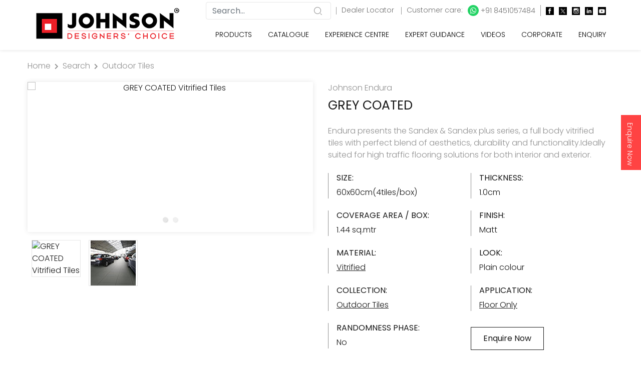

--- FILE ---
content_type: text/html; charset=utf-8
request_url: https://www.hrjohnsonindia.com/product-outdoor-tiles-grey-coated-n0000x03001043
body_size: 24351
content:
<!DOCTYPE html>
<html lang="en">
<head>
    <meta charset="utf-8" />
    <meta name="viewport" content="width=device-width, initial-scale=1.0" />
    <meta name="robots" content="index,follow">
    <link rel="canonical" href="https://www.hrjohnsonindia.com/product-outdoor-tiles-grey-coated-n0000x03001043" />
    <title>Get GREY COATED Floor Tile Matt H&R Johnson</title>
    <meta name="description" content="Get GREY COATED from our Outdoor Tiles Collection. Enquire Now and get GREY COATED at the best price, Visit our nearest experience centre Now." />
    <meta name="keywords" content="wall tiles, floor tiles, Wall tile design, Floor tiles India, bathroom tiles,floor tiles design, Kitchen tiles, best flooring tiles india, Ceramic Tiles" />

    
  <!-- Facebook Meta Tags -->
    <meta property="og:title" content="Get GREY COATED Floor Tile Matt H&R Johnson">
    <meta property="og:description" content="Get GREY COATED from our Outdoor Tiles Collection. Enquire Now and get GREY COATED at the best price, Visit our nearest experience centre Now.">
    <meta property="og:site_name" content="H & R Johnson">
    <meta property="og:url" content="https://www.hrjohnsonindia.com/product-outdoor-tiles-grey-coated-n0000x03001043">
    <meta property="og:type" content="website">
    <meta property="og:image" content="https://www.hrjohnsonindia.com/assets/images/logo-johnson-og.png">
    <!-- Twitter Meta Tags -->
    <meta name="twitter:card" content="summary_large_image">
    <meta property="twitter:domain" content="hrjohnsonindia.com">
    <meta property="twitter:url" content="https://www.hrjohnsonindia.com/product-outdoor-tiles-grey-coated-n0000x03001043">
    <meta name="twitter:title" content="Get GREY COATED Floor Tile Matt H&R Johnson">
    <meta name="twitter:description" content="Get GREY COATED from our Outdoor Tiles Collection. Enquire Now and get GREY COATED at the best price, Visit our nearest experience centre Now.">
    <meta name="twitter:image" content="https://www.hrjohnsonindia.com/assets/images/logo-johnson-og.png">



    <meta name="facebook-domain-verification" content="oibo4km5rinevf2wjxvitqft5x52l3" />

    <!-- Twitter Meta Tags -->

    <style>
        @font-face {
            font-family: Graphik Bold;
            src: url(/fonts/GraphikSemibold.otf);
        }

        @font-face {
            font-family: Montserrat Light;
            src: url(/fonts/Montserrat-Regular.ttf);
        }

        @font-face {
            font-family: Hera Big Regular;
            src: url(/fonts/HeraBig-Regular.otf);
        }
    </style>

    <link rel="preload" href="/css/magnific-popup.min.css" as="style" onload="this.rel='stylesheet'">
    <noscript b-unxkpftwwk><link rel="stylesheet" href="/css/magnific-popup.min.css"></noscript>
    <link rel="preload" href="/css/loader.min.css" as="style" onload="this.rel='stylesheet'">
    <noscript b-unxkpftwwk><link rel="stylesheet" href="/css/loader.min.css"></noscript>
    <link rel='shortcut icon' href='https://www.hrjohnsonindia.com/assets/images/favicon.ico' type='image/x-icon' />

    <!-- Core Bootstrap -->
    <link rel="stylesheet" href="https://www.hrjohnsonindia.com/assets/css/bootstrap.min.css" disbaled>
    <!-- Fontawesome -->
    <link rel="stylesheet" href="https://www.hrjohnsonindia.com/assets/css/fontawesome.min.css" disbaled>
    <!-- Animate -->
    <link rel="stylesheet" href="https://www.hrjohnsonindia.com/assets/css/animate.css" defer>
    <!-- Slick slider -->
    <link rel="stylesheet" href="https://www.hrjohnsonindia.com/assets/css/slick.css" defer>
    <!-- Range slider -->
    <link rel="stylesheet" href="https://www.hrjohnsonindia.com/assets/css/ion.rangeSlider.min.css" defer>
    <!-- main custom styles -->
    <link rel="stylesheet" href="https://www.hrjohnsonindia.com/assets/scss/main.css?v=2" defer>
    <link rel="stylesheet" href="https://www.hrjohnsonindia.com/assets/css/jquery-ui.css" defer>
        <!-- light box -->
        <link rel="stylesheet" href="https://www.hrjohnsonindia.com/assets/css/lightbox.min.css" defer>
        <!-- nice select -->
        <link rel="stylesheet" href="https://www.hrjohnsonindia.com/assets/css/nice-select.min.css" defer>

    <style>
        .nice-select {
            display: none;
        }

        .sticky-container {
            padding: 0px;
            margin: 0px;
            position: fixed;
            right: -170px;
            top: 230px;
            width: 210px;
            z-index: 1100;
        }

        .sticky li {
            list-style-type: none;
            background-color: #ff4343;
            color: #fff;
            height: 110px;
            padding: 10px;
            margin: 0px 0px 1px 0px;
            -webkit-transition: all 0.25s ease-in-out;
            -moz-transition: all 0.25s ease-in-out;
            -o-transition: all 0.25s ease-in-out;
            transition: all 0.25s ease-in-out;
            cursor: pointer;
        }

            .sticky li img {
                float: left;
                margin: 5px 4px;
                margin-right: 5px;
            }

            .sticky li p {
                padding-top: 5px;
                margin: 0px;
                line-height: 16px;
                font-size: 14px;
            }

                .sticky li p a {
                    text-decoration: none;
                    color: #fff;
                    writing-mode: vertical-lr;
                }

        .form-label {
            color: #000;
            font-weight: 400;
        }

        .form-control {
            color: #909397 !important;
        }

        .mobile-sticky-ftr {
            position: sticky;
            bottom: 0px;
        }

        .text-justify-al {
            text-align: justify
        }

        .dlrh1 {
            font-weight: 600;
            color: #000;
            font-size: 27px;
            text-align: left;
        }

        .tagft23h1 {
            font-weight: 500;
            color: #000;
            font-size: 23px;
            text-align: left;
        }

        .tagft18h1 {
            font-weight: 400;
            font-size: 1.75rem;
            text-align: left;
        }

        .img_center {
            display: block;
            margin: 0 auto;
        }

        .h2-title {
            font-weight: 100;
            font-size: 1.2rem;
        }

        .h1-title {
            font-size: 1.4rem;
            font-weight: 400;
        }

        .h2-title-col {
            font-weight: 400;
            font-size: 1.4rem;
        }

        .h1-title-head {
            font-weight: 300;
            font-size: 2rem;
        }
        /*.h2-btntitle11 {  font-size:1.1rem; margin-top: 3px; }*/
        .dvinner {
            font-size: 1.2rem;
            font-weight: 100;
        }

        .innerh2 {
            font-size: 1.4rem;
        }

        #pills-one-tab h2 {
            font-size: 1.1rem;
            margin-bottom: 0.1rem;
        }

        #pills-two-tab h2 {
            font-size: 1.1rem;
            margin-bottom: 0.1rem;
        }

        .concept-h2 {
            font-weight: 100;
            font-size: 1.4rem;
        }

        @media only screen and (min-width: 768px) {
            .bannerimg {
                height: 500px;
                width: 100%
            }

            .pillersimg {
                height: 370px;
                width: 100%
            }

            .spaceimg {
                height: 490px;
                width: 100%
            }

            .tilsbyspaceimg {
                height: 328px;
                width: 100%
            }

            .insideimg {
                height: 300px;
                width: 100%
            }

            .know-more {
                margin-top: 346px;
                margin-left: 111px;
                color: #fff;
            }

            .fontknow-more {
                font-size: 32px;
            }

            .homebanner0 {
                background-image: url("https://www.hrjohnsonindia.com/assets/images/banner/home-banner-dada.avif?v=201120251");
            }
             .homebanner01 {
                background-image: url("https://www.hrjohnsonindia.com/assets/images/banner/home-banner-ramshyam.avif?v=201120251");
            }

            .homebanner1 {
                background-image: url("https://www.hrjohnsonindia.com/assets/images/banner/home-banner-glazed-vitrified.avif?v=201120251");
            }

            .homebanner2 {
                background-image: url("https://www.hrjohnsonindia.com/assets/images/banner/home-banner-industrial.avif?v=201120251");
            }

            .homebanner3 {
                background-image: url("https://www.hrjohnsonindia.com/assets/images/banner/home-banner-tile-guide.avif?v=201120251");
            }

            .homebanner4 {
                background-image: url("https://www.hrjohnsonindia.com/assets/images/banner/home-banner-glazed-vitrified-2.avif?v=201120251");
            }

            .homebanner5 {
                background-image: url("https://www.hrjohnsonindia.com/assets/images/banner/home-banner-marble-quartz.avif?v=201120251");
            }

            .homebanner6 {
                background-image: url("https://www.hrjohnsonindia.com/assets/images/banner/home-banner-johnson-bathroom.avif?v=201120251");
            }
            /*  .homebanner7 {
                          background-image: url("https://www.hrjohnsonindia.com/assets/images/banner/home-banner-design-challenge.jpg?v=201120251");
                    }
                    .homebanner8 {
                         background-image: url("https://www.hrjohnsonindia.com/assets/images/banner/delhi-acetech-web-banner.jpg?v=201120251");
                    } */
            /*  .homebanner9 {
                            background-image: url("https://www.hrjohnsonindia.com/assets/images/banner/vietnam-web-banner.jpg?v=201120251");
                      } */
        }

        @media only screen and (max-width: 768px) {

            .bannerimg {
                height: auto;
            }

            .pillersimg {
                height: auto;
            }

            .spaceimg {
                height: auto;
            }

            .tilsbyspaceimg {
                height: auto;
            }

            .insideimg {
                height: auto;
            }

            .know-more {
                margin-bottom: -106px;
                margin-left: 36px;
                color: #fff;
                margin-top: 0;
            }

            .fontknow-more {
                font-size: 10px;
            }


            .homebanner0 {
                background-image: url("https://www.hrjohnsonindia.com/assets/images/banner/mobile-banner-dada.jpg?v=201120251");
            }

            .homebanner01 {
                background-image: url("https://www.hrjohnsonindia.com/assets/images/banner/mobile-banner-ramshyam.jpg?v=201120251");
            }
            .homebanner1 {
                background-image: url("https://www.hrjohnsonindia.com/assets/images/banner/home-banner-glazed-vitrified-mobile.jpg?v=201120251");
            }

            .homebanner2 {
                background-image: url("https://www.hrjohnsonindia.com/assets/images/banner/home-banner-industrial-mobile.jpg?v=201120251");
            }

            .homebanner3 {
                background-image: url("https://www.hrjohnsonindia.com/assets/images/banner/home-banner-tile-guide-mobile.jpg?v=201120251");
            }

            .homebanner4 {
                background-image: url("https://www.hrjohnsonindia.com/assets/images/banner/home-banner-glazed-vitrified-mobile-2.jpg?v=201120251");
            }

            .homebanner5 {
                background-image: url("https://www.hrjohnsonindia.com/assets/images/banner/home-banner-marble-quartz-mobile.jpg?v=201120251");
            }

            .homebanner6 {
                background-image: url("https://www.hrjohnsonindia.com/assets/images/banner/home-banner-johnson-bathroom-mobile.jpg?v=201120251");
            }
            /*   .homebanner7 {
                     background-image: url("https://www.hrjohnsonindia.com/assets/images/banner/home-banner-design-challenge-mobile.jpg?v=201120251");
                   }
                    .homebanner8 {
                       */ background-image: url("https://www.hrjohnsonindia.com/assets/images/banner/delhi-acetech-web-banner-mobile.jpg?v=201120251");
        }
        /*     .homebanner9 {
                         background-image: url("https://www.hrjohnsonindia.com/assets/images/banner/vietnam-web-banner-mobile.jpg?v=201120251");
                    } */

        }
    </style>

    <meta name="p:domain_verify" content="9f062d8b9f415049d9bc914774a78ee1" />

    <script async type="application/ld+json">
    {
        "@context": "https://schema.org/",
        "@type": "WebSite",
        "name": "H & R Johnson",
        "url": "https://www.hrjohnsonindia.com/",
        "potentialAction": {
        "@type": "SearchAction",
        "target": "https://www.hrjohnsonindia.com/search?{search_term_string}https://www.hrjohnsonindia.com/search?",
        "query-input": "required name=search_term_string"
        }
    }
</script>


<script type="application/ld+json">
    {
      "@context": "https://schema.org",
      "@type": "Organization",
      "name": "H&R Johnson",
      "url": "https://www.hrjohnsonindia.com/",
      "description": "H & R Johnson is among leading Premium and Designer Tiles Brand in India. We have a wide range of Indian and Italian tiles for all space at an affordable price. ",
      "keywords": "tiles brand in india, tiles company, tiles, tiles company, top tiles company",
      "logo": "https://www.hrjohnsonindia.com/assets/images/logo-johnson.png",
      "sameAs": ["https://www.facebook.com/HRJIndia", "https://twitter.com/Hrjohnsonindia","https://www.instagram.com/hrjohnson_india/","https://www.youtube.com/user/Hrjohnsonindia1","https://in.linkedin.com/company/h-&-r-johnson-india-prism-johnson-limited","https://www.pinterest.com/HRJohnsonIndia1/"]
    }
</script>



        
        





























            <script async type="application/ld+json">
    {
      "@context": "http://schema.org",
      "@type": "Product",
      "brand": {
            "@type": "Brand",
        "name": "H & R Johnson"
      },
           "URL" : "https://www.hrjohnsonindia.com/product-outdoor-tiles-grey-coated-n0000x03001043",
               "category" : "Outdoor Tiles",
               "name": "GREY COATED",
           "description": "Endura presents the Sandex & Sandex plus series, a full body vitrified tiles with perfect blend of aesthetics, durability and functionality.Ideally suited for high traffic flooring solutions for both interior and exterior.",
           "sku": "N0000X03001043",
           "manufacturer" : "H & R Johnson (India), Limited",
           "material" : "Vitrified",
           "image": "https://www.hrjohnsonindia.com/assets/media/avif/big/N0000X03001043.avif",
           "availability": "https://schema.org/InStock",
            "itemCondition": "https://schema.org/NewCondition",
           "seller": {
            "@type": "Organization",
            "name": "H & R Johnson, India"
         },
            "aggregateRating": {
          "@type": "AggregateRating",
          "ratingValue": "4",
          "bestRating": "5",
          "worstRating": "1",
          "ratingCount": "10"
        }
    }
    </script>

        






    <script async src="https://www.googletagmanager.com/gtag/js?id=UA-17489544-9"></script>
    <!--Google analytics code-->
    <!-- Global site tag (gtag.js) - Google Analytics -->
    <script>
        setTimeout(function () {

            window.dataLayer = window.dataLayer || [];
            function gtag() { dataLayer.push(arguments); }
            gtag('js', new Date());

            gtag('config', 'UA-17489544-9');
            (function (i, s, o, g, r, a, m) {
                i['GoogleAnalyticsObject'] = r; i[r] = i[r] || function () {
                    (i[r].q = i[r].q || []).push(arguments)
                }, i[r].l = 1 * new Date(); a = s.createElement(o),
                    m = s.getElementsByTagName(o)[0]; a.async = 1; a.src = g; m.parentNode.insertBefore(a, m)
            })(window, document, 'script', 'https://www.google-analytics.com/analytics.js', 'ga');
            ga('create', 'UA-17489544-9', 'auto', 'hrjglobal');

        }, 5000);
    </script>
    <!--Google analytics code -->
    <!-- Global site tag (gtag.js) - Google Ads: 967128208 -->
    <script async src="https://www.googletagmanager.com/gtag/js?id=AW-967128208"></script>
    <script>
        setTimeout(function () {

            window.dataLayer = window.dataLayer || [];
            function gtag() { dataLayer.push(arguments); }
            gtag('js', new Date());

            gtag('config', 'AW-967128208');

        }, 5000);
    </script>

    <!-- Google Tag Manager -->

    <script>
        setTimeout(function () {

            (function (w, d, s, l, i) {
                w[l] = w[l] || []; w[l].push({
                    'gtm.start':
                        new Date().getTime(), event: 'gtm.js'
                }); var f = d.getElementsByTagName(s)[0],
                    j = d.createElement(s), dl = l != 'dataLayer' ? '&l=' + l : ''; j.async = true; j.src =
                        'https://www.googletagmanager.com/gtm.js?id=' + i + dl; f.parentNode.insertBefore(j, f);
            })(window, document, 'script', 'dataLayer', 'GTM-NC5NPCG');

        }, 5000);
    </script>

    <!-- End Google Tag Manager -->
    <!-- Facebook Pixel Code -->

    <script>
        setTimeout(function () {

            !function (f, b, e, v, n, t, s) {
                if (f.fbq) return; n = f.fbq = function () {
                    n.callMethod ?
                        n.callMethod.apply(n, arguments) : n.queue.push(arguments)
                };
                if (!f._fbq) f._fbq = n; n.push = n; n.loaded = !0; n.version = '2.0';
                n.queue = []; t = b.createElement(e); t.async = !0;
                t.src = v; s = b.getElementsByTagName(e)[0];
                s.parentNode.insertBefore(t, s)
            }(window, document, 'script',
                'https://connect.facebook.net/en_US/fbevents.js');
            fbq('init', '818237932164568');
            fbq('track', 'PageView');

        }, 5000);
    </script>

    <noscript b-unxkpftwwk><img b-unxkpftwwk height="1" width="1" style="display:none" src="https://www.facebook.com/tr?id=818237932164568&ev=PageView&noscript=1" /></noscript>
</head>
<body>

        














































        <div b-unxkpftwwk class="sticky-container" id="floatbtn">
            <ul b-unxkpftwwk class="sticky">
                <li b-unxkpftwwk>
                    <p b-unxkpftwwk><a b-unxkpftwwk href="/enquiry">Enquire Now</a></p>
                </li>
            </ul>
        </div>
    <!-- loader -->
    <div b-unxkpftwwk class="loader-wrapper">
        <div b-unxkpftwwk class="loader">
            <div b-unxkpftwwk></div>
            <div b-unxkpftwwk></div>
        </div>
    </div>
    <!-- end loader -->




    <div b-unxkpftwwk class="header" id="header">
        <div b-unxkpftwwk class="main-header">
            <nav b-unxkpftwwk class="navbar navbar-expand-lg main-navbar main-navbar--light">
                <div b-unxkpftwwk class="container">
                    <div b-unxkpftwwk class="col-sm-12">
                        <!-- header logo image -->
                        <a b-unxkpftwwk class="navbar-brand" href="/"> <img b-unxkpftwwk class="logo" src="https://www.hrjohnsonindia.com/assets/images/logo-johnson.png?v=201120251" alt="H & R Johnson Logo" width="100%" height="100%"> </a>
                        <!-- header action buttons -->
                        <div b-unxkpftwwk class="header__btn" style="float:right">
                            <div b-unxkpftwwk style="float: left;">
                                <!-- header search box -->
                                <div b-unxkpftwwk class="header-search">
                                    <a b-unxkpftwwk role="button" class="header-search__btn" aria-label="search button"> <i b-unxkpftwwk class="icon-search search-icon-font"></i> </a>
                                    <div b-unxkpftwwk class="header-search__box" id="the-basics">
                                        <form>
                                            <div b-unxkpftwwk class="search-input">
                                                <input b-unxkpftwwk type="text" class="form-control typeahead" style="height:35px" id="search-header" name="search-header" value="" placeholder="Search..." maxlength="100" onkeypress="return KP_AlphaNumeric(event);" onblur="bind_search();">
                                            </div>
                                        </form>
                                    </div>
                                    <div b-unxkpftwwk class="hide_mobile" style="display: inline;">
                                        <span b-unxkpftwwk style="border-right:solid 1px #9B9B9B; padding-left:5px; padding-right:5px; font-size:10px"></span> <a b-unxkpftwwk href="/dealer-locator" style="font-size:14px; color:#707070; padding-left:10px;"> Dealer Locator </a> <span b-unxkpftwwk style="border-right:solid 1px #9B9B9B; padding-left:5px; padding-right:5px; font-size:10px"></span> <span b-unxkpftwwk style="display: inline-flex; font-size:14px; color:#707070; padding-left:10px;"> Customer care: <a b-unxkpftwwk href="https://api.whatsapp.com/send?phone=918451057484" target="_blank" style="font-size:14px; color:#707070; padding-left:10px"> <i b-unxkpftwwk class="fab fa-whatsapp" style="padding: 4px 5px 4px 5px; background: #25D366; color: white; border-radius: 50%;"></i> +91 8451057484 </a> <br b-unxkpftwwk> <span b-unxkpftwwk style="border-right:solid 1px #9B9B9B; padding-left:5px; padding-right:5px; font-size:10px"></span> <a b-unxkpftwwk href="https://www.facebook.com/HRJIndia" target="_blank" style="font-size:15px; color:#707070; padding-left:10px" aria-label="facebook"><img src="https://www.hrjohnsonindia.com/assets/images/social/icon-facebook.jpg" width="16" height="16" alt="Facebook" /></a> <a b-unxkpftwwk href="https://twitter.com/Hrjohnsonindia" target="_blank" style="font-size:15px; color:#707070; padding-left:10px" aria-label="twitter"><img src="https://www.hrjohnsonindia.com/assets/images/social/icon-x-twitter.jpg" width="16" height="16" alt="Twitter" /></a> <a b-unxkpftwwk href="https://www.instagram.com/hrjohnson_india/" target="_blank" style="font-size:15px; color:#707070; padding-left:10px" aria-label="instagram"><img src="https://www.hrjohnsonindia.com/assets/images/social/icon-instagram.jpg" width="16" height="16" alt="Instagram" /></a> <a b-unxkpftwwk href="https://in.linkedin.com/company/h-&-r-johnson-india-prism-johnson-limited" target="_blank" style="font-size:15px; color:#707070; padding-left:10px" aria-label="linkedin"><img src="https://www.hrjohnsonindia.com/assets/images/social/icon-linkedin.jpg" width="16" height="16" alt="LinkedIn" /></a> <a b-unxkpftwwk href="https://www.youtube.com/user/Hrjohnsonindia1" target="_blank" style="font-size:15px; color:#707070; padding-left:10px" aria-label="youtube"><img src="https://www.hrjohnsonindia.com/assets/images/social/icon-youtube.jpg" width="16" height="16" alt="Youtube" /></a>
                                    </div>
                                </div>
                            </div>
                            <div b-unxkpftwwk style="float: right;">
                                <!-- navbar collapse button -->
                                <button b-unxkpftwwk class="navbar-toggler float-right" type="button" data-toggle="collapse" data-target="#navbarContent" aria-controls="navbarContent" aria-expanded="false" aria-label="Toggle navigation"> <span b-unxkpftwwk class="navbar-toggler-icon"></span> </button>
                                <!-- end navbar collapse button -->
                            </div>
                        </div>

                        <!-- navbar list items -->
                        <div b-unxkpftwwk class="collapse navbar-collapse" id="navbarContent">
                            <ul b-unxkpftwwk class="navbar-nav main-menu" id="mainMenu">
                                <!-- simple dropdown with footer -->

                                <li b-unxkpftwwk class="nav-item menu-item mega-menu dropdown">
                                    <a b-unxkpftwwk class="nav-link menu-item_link" href="#" data-toggle="dropdown" aria-haspopup="true" aria-expanded="false"> Products </a>
                                    <div b-unxkpftwwk class="dropdown-menu dropdown-list mega-menu_sub-menu w-100">
                                        <div b-unxkpftwwk class="row no-gutters">
                                            <div b-unxkpftwwk class="col-lg-12">
                                                <div b-unxkpftwwk class="dropdown_inner">
                                                    <div b-unxkpftwwk class="mega-menu_list">
                                                        <div b-unxkpftwwk class="row">

                                                            <div b-unxkpftwwk class="col-auto mega-menu_col mb-3 mr-3">
                                                                <h6 b-unxkpftwwk class="mega-menu_list-title">Our Brands</h6>
                                                                <ul b-unxkpftwwk class="list-no-style">
                                                                    <li b-unxkpftwwk><a b-unxkpftwwk class="dropdown-item" href="/ceramic-tiles" onclick="clear_ls_data();">Johnson </a></li>
                                                                    <li b-unxkpftwwk><a b-unxkpftwwk class="dropdown-item" href="/glazed-vitrified-tiles" onclick="clear_ls_data();">Porselano</a></li>
                                                                    <li b-unxkpftwwk><a b-unxkpftwwk class="dropdown-item" href="/vitrified-tiles" onclick="clear_ls_data();">Marbonite</a></li>
                                                                    <li b-unxkpftwwk><a b-unxkpftwwk class="dropdown-item" href="/industrial-tiles" onclick="clear_ls_data();">Endura</a></li>
                                                                </ul>
                                                            </div>

                                                            <div b-unxkpftwwk class="col-auto mega-menu_col mb-3 mr-3">
                                                                <h6 b-unxkpftwwk class="mega-menu_list-title">Category</h6>
                                                                <ul b-unxkpftwwk class="list-no-style">
                                                                    <li b-unxkpftwwk><a b-unxkpftwwk class="dropdown-item" href="/ceramic-tiles" onclick="clear_ls_data();">Ceramic Tiles</a></li>
                                                                    <li b-unxkpftwwk><a b-unxkpftwwk class="dropdown-item" href="/glazed-vitrified-tiles" onclick="clear_ls_data();">Glazed Vitrified Tiles</a></li>
                                                                    <li b-unxkpftwwk><a b-unxkpftwwk class="dropdown-item" href="/vitrified-tiles" onclick="clear_ls_data();">Vitrified Tiles</a></li>
                                                                    <li b-unxkpftwwk><a b-unxkpftwwk class="dropdown-item" href="/industrial-tiles" onclick="clear_ls_data();">Industrial Tiles</a></li>
                                                                </ul>
                                                            </div>

                                                            <div b-unxkpftwwk class="col-auto mega-menu_col mb-3 ml-1 mr-2">
                                                                <h6 b-unxkpftwwk class="mega-menu_list-title">Select by Spaces</h6>
                                                                <div b-unxkpftwwk class="col-auto float-left pl-0 pr-4">
                                                                    <ul b-unxkpftwwk class="list-no-style">
                                                                        <li b-unxkpftwwk><a b-unxkpftwwk class="dropdown-item" href="/kitchen-tiles" onclick="clear_ls_data();">Kitchen</a></li>
                                                                        <li b-unxkpftwwk><a b-unxkpftwwk class="dropdown-item" href="/bathroom-tiles" onclick="clear_ls_data();">Bathroom</a></li>
                                                                        <li b-unxkpftwwk><a b-unxkpftwwk class="dropdown-item" href="/terrace-tiles" onclick="clear_ls_data();">Terrace</a></li>
                                                                        <li b-unxkpftwwk><a b-unxkpftwwk class="dropdown-item" href="/elevation-tiles" onclick="clear_ls_data();">Elevation</a></li>
                                                                    </ul>
                                                                </div>
                                                                <div b-unxkpftwwk class="col-auto float-left pl-0">
                                                                    <ul b-unxkpftwwk class="list-no-style">
                                                                        <li b-unxkpftwwk><a b-unxkpftwwk class="dropdown-item" href="/residential-flooring-tiles" onclick="clear_ls_data();">Residential Flooring</a></li>
                                                                        <li b-unxkpftwwk><a b-unxkpftwwk class="dropdown-item" href="/commercial-flooring-tiles" onclick="clear_ls_data();">Commercial Flooring</a></li>
                                                                        <li b-unxkpftwwk><a b-unxkpftwwk class="dropdown-item" href="/industrial-flooring-tiles" onclick="clear_ls_data();">Industrial Flooring</a></li>
                                                                        <li b-unxkpftwwk><a b-unxkpftwwk class="dropdown-item" href="/parking-exterior-tiles" onclick="clear_ls_data();">Parking & Exterior Floor</a></li>
                                                                    </ul>
                                                                </div>
                                                            </div>

                                                            <div b-unxkpftwwk class="col-auto mega-menu_col mb-3 ml-1">
                                                                <h6 b-unxkpftwwk class="mega-menu_list-title">Special Tiles</h6>
                                                                <div b-unxkpftwwk class="col-auto float-left pl-0 pr-4">
                                                                    <ul b-unxkpftwwk class="list-no-style">
                                                                        <li b-unxkpftwwk><a b-unxkpftwwk class="dropdown-item" href="/tac-tiles" onclick="clear_ls_data();">Tac Tiles</a></li>
                                                                        <li b-unxkpftwwk><a b-unxkpftwwk class="dropdown-item" href="/anti-static-tiles" onclick="clear_ls_data();">Anti Static</a></li>
                                                                        <li b-unxkpftwwk><a b-unxkpftwwk class="dropdown-item" href="/cool-roof-tile" onclick="clear_ls_data();">Cool Roof (SRI)</a></li>
                                                                        <li b-unxkpftwwk><a b-unxkpftwwk class="dropdown-item" href="/countertops" onclick="clear_ls_data();">Countertops</a></li>
                                                                        <li b-unxkpftwwk><a b-unxkpftwwk class="dropdown-item" href="/germ-free-tile" onclick="clear_ls_data();">Germ Free Tiles</a></li>
                                                                    </ul>
                                                                </div>
                                                                <div b-unxkpftwwk class="col-auto float-left pl-0">
                                                                    <ul b-unxkpftwwk class="list-no-style">
                                                                        <li b-unxkpftwwk><a b-unxkpftwwk class="dropdown-item" href="/staircase-solution-tiles" onclick="clear_ls_data();">Staircase Solution</a></li>
                                                                        <li b-unxkpftwwk><a b-unxkpftwwk class="dropdown-item" href="/swimming-pool-tiles" onclick="clear_ls_data();">Swimming Pool</a></li>
                                                                        <li b-unxkpftwwk><a b-unxkpftwwk class="dropdown-item" href="/landscaping-tiles" onclick="clear_ls_data();">Landscaping</a></li>
                                                                        <li b-unxkpftwwk><a b-unxkpftwwk class="dropdown-item" href="/radiation-shielding-tile" onclick="clear_ls_data();">Radiation Shielding Tile</a></li>
                                                                    </ul>
                                                                </div>
                                                            </div>

                                                        </div>
                                                    </div>
                                                    <div b-unxkpftwwk class="clearfix"></div>

                                                    <div b-unxkpftwwk class="mega-menu_list mt-3">
                                                        <div b-unxkpftwwk class="row">
                                                            <div b-unxkpftwwk class="col-md-4 mega-menu_col mb-3">
                                                                <h6 b-unxkpftwwk class="mega-menu_list-title">Application</h6>
                                                                <a b-unxkpftwwk class="pl-1 pr-2" href="/wall-tiles" onclick="clear_ls_data();">Wall Only</a> | <a b-unxkpftwwk class="pl-2 pr-2" href="/floor-tiles" onclick="clear_ls_data();">Floor & Wall</a> | <a b-unxkpftwwk class="pl-2 pr-2" href="/floor-only-tiles" onclick="clear_ls_data();">Floor Only</a>
                                                            </div>
                                                            <div b-unxkpftwwk class="col-md-3 mega-menu_col mb-3">
                                                                <h6 b-unxkpftwwk class="mega-menu_list-title">Size</h6>
                                                                <a b-unxkpftwwk class="pl-1 pr-2" href="/large-size-tiles" onclick="clear_ls_data();">Large</a> | <a b-unxkpftwwk class="pl-2 pr-2" href="/medium-size-tiles" onclick="clear_ls_data();">Medium</a> | <a b-unxkpftwwk class="pl-2 pr-1" href="/small-size-tiles" onclick="clear_ls_data();">Small</a>
                                                            </div>
                                                            <div b-unxkpftwwk class="col-auto mega-menu_col mb-3">
                                                                <h6 b-unxkpftwwk class="mega-menu_list-title">Other Product Categories</h6>
                                                                <a b-unxkpftwwk class="pl-1 pr-2" href="https://johnsonbathrooms.in/" onclick="clear_ls_data();">Bath Fittings</a> | <a b-unxkpftwwk class="pl-2 pr-2" href="https://johnsonbathrooms.in/" onclick="clear_ls_data();">Sanitaryware</a> | <a b-unxkpftwwk class="pl-2 pr-1" href="https://www.johnsonmarblequartz.in/" onclick="clear_ls_data();">Marble & Quartz</a>
                                                            </div>
                                                        </div>
                                                    </div>

                                                </div>

                                            </div>
                                        </div>
                                    </div>
                                </li>
                                <li b-unxkpftwwk class="nav-item menu-item"> <a b-unxkpftwwk class="nav-link menu-item_link" href="/catalogue" onclick="clear_ls_data();"> Catalogue </a> </li>
                                <li b-unxkpftwwk class="nav-item menu-item mega-menu dropdown">
                                    <a b-unxkpftwwk class="nav-link menu-item_link" href="#" data-toggle="dropdown" aria-haspopup="true" aria-expanded="false"> Experience&nbsp;Centre </a>
                                    <div b-unxkpftwwk class="dropdown-menu dropdown-list mega-menu_sub-menu w-100">
                                        <div b-unxkpftwwk class="row no-gutters">
                                            <div b-unxkpftwwk class="col-lg-8">
                                                <div b-unxkpftwwk class="dropdown_inner">
                                                    <div b-unxkpftwwk class="mega-menu_list">
                                                        <div b-unxkpftwwk class="row">
                                                            <div b-unxkpftwwk class="col-lg-12 mega-menu_list-col">
                                                                <ul b-unxkpftwwk class="list-no-style">
                                                                    <li b-unxkpftwwk>
                                                                        <span b-unxkpftwwk style="font-size:16px; font-weight:100">Company Owned Experience Centre</span><br b-unxkpftwwk>
                                                                        <span b-unxkpftwwk style="font-size:18px">Tiles, Sanitary ware, Bath fittings & Faucets, Engineered Quartz and more… </span>
                                                                        <p b-unxkpftwwk style="margin-bottom:0.5rem;">Your visit to our experience centre can help you to make an informed decision and choose the right tiles from over 3000 best in class premium quality options.</p>
                                                                        <p b-unxkpftwwk style="margin-bottom:0.5rem;">Choose Location</p>
                                                                        <div b-unxkpftwwk class="input-wrapper form-group clearfix" style="margin-bottom:0.5rem;">
                                                                            <ul b-unxkpftwwk class="list-no-style" id="list_location" style="font-size:12px; font-weight:600">
                                                                                <li b-unxkpftwwk class="col-md-3 float-left" onmouseover="mouseover_dcloc('Ahmedabad');" onmouseout="mouseout_dcloc();"><a b-unxkpftwwk href="/display-centre-ahmedabad">AHMEDABAD</a></li>
                                                                                <li b-unxkpftwwk class="col-md-3 float-left" onmouseover="mouseover_dcloc('Bengaluru');" onmouseout="mouseout_dcloc();"><a b-unxkpftwwk href="/display-centre-bengaluru">BENGALURU</a></li>
                                                                                <li b-unxkpftwwk class="col-md-3 float-left" onmouseover="mouseover_dcloc('Bhubaneshwar');" onmouseout="mouseout_dcloc();"><a b-unxkpftwwk href="/display-centre-bhubaneshwar">BHUBANESHWAR</a></li>
                                                                                <li b-unxkpftwwk class="col-md-3 float-left" onmouseover="mouseover_dcloc('Calicut');" onmouseout="mouseout_dcloc();"><a b-unxkpftwwk href="/display-centre-calicut">CALICUT</a></li>
                                                                                <li b-unxkpftwwk class="col-md-3 float-left" onmouseover="mouseover_dcloc('Chandigarh');" onmouseout="mouseout_dcloc();"><a b-unxkpftwwk href="/display-centre-chandigarh">CHANDIGARH</a></li>
                                                                                <li b-unxkpftwwk class="col-md-3 float-left" onmouseover="mouseover_dcloc('Chennai');" onmouseout="mouseout_dcloc();"><a b-unxkpftwwk href="/display-centre-chennai">CHENNAI</a></li>
                                                                                <li b-unxkpftwwk class="col-md-3 float-left" onmouseover="mouseover_dcloc('Coimbatore');" onmouseout="mouseout_dcloc();"><a b-unxkpftwwk href="/display-centre-coimbatore">COIMBATORE</a></li>
                                                                                <li b-unxkpftwwk class="col-md-3 float-left" onmouseover="mouseover_dcloc('Delhi');" onmouseout="mouseout_dcloc();"><a b-unxkpftwwk href="/display-centre-delhi">DELHI</a></li>
                                                                                <li b-unxkpftwwk class="col-md-3 float-left" onmouseover="mouseover_dcloc('Ernakulam');" onmouseout="mouseout_dcloc();"><a b-unxkpftwwk href="/display-centre-ernakulam">ERNAKULAM</a></li>
                                                                                <li b-unxkpftwwk class="col-md-3 float-left" onmouseover="mouseover_dcloc('Guwahati');" onmouseout="mouseout_dcloc();"><a b-unxkpftwwk href="/display-centre-guwahati">GUWAHATI</a></li>
                                                                                <li b-unxkpftwwk class="col-md-3 float-left" onmouseover="mouseover_dcloc('Hyderabad');" onmouseout="mouseout_dcloc();"><a b-unxkpftwwk href="/display-centre-hyderabad">HYDERABAD</a></li>
                                                                                <li b-unxkpftwwk class="col-md-3 float-left" onmouseover="mouseover_dcloc('Indore');" onmouseout="mouseout_dcloc();"><a b-unxkpftwwk href="/display-centre-indore">INDORE</a></li>
                                                                                <li b-unxkpftwwk class="col-md-3 float-left" onmouseover="mouseover_dcloc('Kolkata');" onmouseout="mouseout_dcloc();"><a b-unxkpftwwk href="/display-centre-kolkata">KOLKATA</a></li>
                                                                                <li b-unxkpftwwk class="col-md-3 float-left" onmouseover="mouseover_dcloc('Lucknow');" onmouseout="mouseout_dcloc();"><a b-unxkpftwwk href="/display-centre-lucknow">LUCKNOW</a></li>
                                                                                <li b-unxkpftwwk class="col-md-3 float-left" onmouseover="mouseover_dcloc('Mumbai-Andheri');" onmouseout="mouseout_dcloc();"><a b-unxkpftwwk href="/display-centre-mumbai-andheri">MUMBAI-ANDHERI</a></li>
                                                                                <li b-unxkpftwwk class="col-md-3 float-left" onmouseover="mouseover_dcloc('Mumbai-Thane');" onmouseout="mouseout_dcloc();"><a b-unxkpftwwk href="/display-centre-mumbai-thane">MUMBAI-THANE</a></li>
                                                                                <li b-unxkpftwwk class="col-md-3 float-left" onmouseover="mouseover_dcloc('patna');" onmouseout="mouseout_dcloc();"><a b-unxkpftwwk href="/display-centre-patna">PATNA</a></li>
                                                                                <li b-unxkpftwwk class="col-md-3 float-left" onmouseover="mouseover_dcloc('Pune');" onmouseout="mouseout_dcloc();"><a b-unxkpftwwk href="/display-centre-pune">PUNE</a></li>
                                                                                <li b-unxkpftwwk class="col-md-3 float-left" onmouseover="mouseover_dcloc('Raipur');" onmouseout="mouseout_dcloc();"><a b-unxkpftwwk href="/display-centre-raipur">RAIPUR</a></li>
                                                                                <li b-unxkpftwwk class="col-md-3 float-left" onmouseover="mouseover_dcloc('Trivandrum');" onmouseout="mouseout_dcloc();"><a b-unxkpftwwk href="/display-centre-trivandrum">TRIVANDRUM</a></li>
                                                                                <li b-unxkpftwwk class="col-md-3 float-left" onmouseover="mouseover_dcloc('Varanasi');" onmouseout="mouseout_dcloc();"><a b-unxkpftwwk href="/display-centre-varanasi">VARANASI</a></li>
                                                                            </ul>
                                                                        </div>
                                                                    </li>
                                                                </ul>
                                                            </div>

                                                            <div b-unxkpftwwk class="row col-lg-12 mega-menu_list-col">
                                                                <div b-unxkpftwwk class="col-lg-6 mb-1">
                                                                    <p b-unxkpftwwk style="margin-bottom:0.5rem;">Factory Outlet</p>
                                                                    <div b-unxkpftwwk class="input-wrapper form-group">
                                                                        <ul b-unxkpftwwk class="list-no-style" id="list_location" style="font-size:12px; font-weight:600">
                                                                            <li b-unxkpftwwk class="col-md-6 float-left" onmouseover="mouseover_dcloc('Dewas');" onmouseout="mouseout_dcloc();"><a b-unxkpftwwk href="/factory-outlet-dewas">DEWAS</a></li>
                                                                            <li b-unxkpftwwk class="col-md-6 float-left" onmouseover="mouseover_dcloc('Kunigal');" onmouseout="mouseout_dcloc();"><a b-unxkpftwwk href="/factory-outlet-kunigal">KUNIGAL</a></li>
                                                                            <li b-unxkpftwwk class="col-md-6 float-left" onmouseover="mouseover_dcloc('Pen');" onmouseout="mouseout_dcloc();"><a b-unxkpftwwk href="/factory-outlet-pen">PEN</a></li>
                                                                            <li b-unxkpftwwk class="col-md-6 float-left" onmouseover="mouseover_dcloc('Silica');" onmouseout="mouseout_dcloc();"><a b-unxkpftwwk href="/factory-outlet-silica">SILICA</a></li>
                                                                        </ul>
                                                                    </div>
                                                                </div>
                                                                <div b-unxkpftwwk class="col-lg-6 mb-1">
                                                                    <p b-unxkpftwwk style="margin-bottom:0.5rem;">Mini Stores</p>
                                                                    <div b-unxkpftwwk class="input-wrapper form-group">
                                                                        <ul b-unxkpftwwk class="list-no-style" id="list_location2" style="font-size:12px; font-weight:600">
                                                                            <li b-unxkpftwwk class="col-md-6 float-left" onmouseover="mouseover_dcloc('Aurangabad');" onmouseout="mouseout_dcloc();"><a b-unxkpftwwk href="/factory-outlet-aurangabad">AURANGABAD</a></li>
                                                                            <li b-unxkpftwwk class="col-md-6 float-left" onmouseover="mouseover_dcloc('Bengaluru');" onmouseout="mouseout_dcloc();"><a b-unxkpftwwk href="/factory-outlet-bengaluru">BENGALURU</a></li>
                                                                            <li b-unxkpftwwk class="col-md-6 float-left" onmouseover="mouseover_dcloc('Vijayawada');" onmouseout="mouseout_dcloc();"><a b-unxkpftwwk href="/factory-outlet-vijayawada">VIJAYAWADA</a></li>
                                                                        </ul>
                                                                    </div>
                                                                </div>
                                                            </div>

                                                        </div>

                                                    </div>
                                                </div>
                                            </div>
                                            <div b-unxkpftwwk class="col-lg-4">
                                                <div b-unxkpftwwk class="mega-menu_banner mega-menu_banner--bg mega-menu_banner--overlay" id="dc-banner" style="background-image: url(https://www.hrjohnsonindia.com/assets/images/menu-exp-center.jpg)">
                                                    <div b-unxkpftwwk class="banner-content">
                                                        <h5 b-unxkpftwwk class="banner-title"><a b-unxkpftwwk href="/display-center" class="button button--link">BOOK AN APPOINTMENT</a></h5>
                                                    </div>
                                                </div>
                                            </div>
                                        </div>
                                    </div>
                                </li>
                                <li b-unxkpftwwk class="nav-item menu-item dropdown active">
                                    <a b-unxkpftwwk class="nav-link menu-item_link dropdown-toggle" href="#" data-toggle="dropdown" aria-haspopup="true" aria-expanded="false"> Expert&nbsp;Guidance </a>
                                    <div b-unxkpftwwk class="dropdown-menu dropdown-list dropdown-list--md">
                                        <div b-unxkpftwwk class="dropdown_inner">
                                            <ul b-unxkpftwwk class="list-no-style">
                                                <li b-unxkpftwwk><a b-unxkpftwwk class="dropdown-item" href="/blog">Blogs</a></li>
                                                <li b-unxkpftwwk><a b-unxkpftwwk class="dropdown-item" href="/tile-guide">Tile Guide</a></li>
                                                <li b-unxkpftwwk><a b-unxkpftwwk class="dropdown-item" href="/tiles-calculator">Tiles Calculator</a></li>
                                            </ul>
                                        </div>
                                    </div>
                                </li>

                                <li b-unxkpftwwk class="nav-item menu-item dropdown active">
                                    <a b-unxkpftwwk class="nav-link menu-item_link dropdown-toggle" href="#" data-toggle="dropdown" aria-haspopup="true" aria-expanded="false"> Videos </a>
                                    <div b-unxkpftwwk class="dropdown-menu dropdown-list dropdown-list--md">
                                        <div b-unxkpftwwk class="dropdown_inner">
                                            <ul b-unxkpftwwk class="list-no-style">
                                                <li b-unxkpftwwk><a b-unxkpftwwk class="dropdown-item" href="/inside-talks">Inside talks</a></li>
                                                <li b-unxkpftwwk><a b-unxkpftwwk class="dropdown-item" href="/thumbstopper-ads">Thumbstoppers</a></li>
                                                <li b-unxkpftwwk><a b-unxkpftwwk class="dropdown-item" href="/podcasts">Podcasts</a></li>
                                                <li b-unxkpftwwk><a b-unxkpftwwk class="dropdown-item" href="/product-videos">Product Videos</a></li>
                                                <li b-unxkpftwwk><a b-unxkpftwwk class="dropdown-item" href="/educational-videos" onclick="clear_ls_data();">Educational Videos</a></li>
                                                <li b-unxkpftwwk><a b-unxkpftwwk class="dropdown-item" href="/testimonial-videos" onclick="clear_ls_data();">Testimonial Videos</a></li>
                                            </ul>
                                        </div>
                                    </div>
                                </li>

                                <!--<li class="nav-item menu-item"> <a class="nav-link menu-item_link" href="blog"> Blogs </a> </li> b-unxkpftwwk-->
                                <!-- mega menu with product cards -->
                                <li b-unxkpftwwk class="nav-item menu-item mega-menu dropdown">
                                    <a b-unxkpftwwk class="nav-link menu-item_link dropdown-toggle" href="#" data-toggle="dropdown" aria-haspopup="true" aria-expanded="false"> Corporate </a>
                                    <div b-unxkpftwwk class="dropdown-menu dropdown-list mega-menu_sub-menu w-100">
                                        <div b-unxkpftwwk class="dropdown_inner">
                                            <div b-unxkpftwwk class="row">
                                                <!-- mega menu list items -->
                                                <div b-unxkpftwwk class="col-lg-8">
                                                    <div b-unxkpftwwk class="mega-menu_list">
                                                        <div b-unxkpftwwk class="row">
                                                            <div b-unxkpftwwk class="col-md-6 mega-menu_col">
                                                                <ul b-unxkpftwwk class="list-no-style">
                                                                    <li b-unxkpftwwk><a b-unxkpftwwk class="dropdown-item" href="/about-us">About Us</a></li>
                                                                    <li b-unxkpftwwk><a b-unxkpftwwk class="dropdown-item" href="/innovations">Innovations</a></li>
                                                                    <li b-unxkpftwwk><a b-unxkpftwwk class="dropdown-item" href="/csr">CSR</a></li>
                                                                    <li b-unxkpftwwk><a b-unxkpftwwk class="dropdown-item" href="/awards-accolades">Awards & Accolades</a> </li>
                                                                    <li b-unxkpftwwk><a b-unxkpftwwk class="dropdown-item" href="/regional-offices">Our Regional Offices</a></li>
                                                                    <li b-unxkpftwwk><a b-unxkpftwwk class="dropdown-item" href="https://www.prismjohnson.in/investors/" target="_blank">Investor Relations</a></li>
                                                                </ul>
                                                            </div>
                                                            <div b-unxkpftwwk class="col-md-6 mega-menu_col">
                                                                <ul b-unxkpftwwk class="list-no-style">
                                                                    <li b-unxkpftwwk><a b-unxkpftwwk class="dropdown-item" href="/stories-articles">Stories & Articles</a></li>
                                                                    <li b-unxkpftwwk><a b-unxkpftwwk class="dropdown-item" href="/corporate-videos">Corporate Video</a></li>
                                                                    <li b-unxkpftwwk><a b-unxkpftwwk class="dropdown-item" href="/tile-FAQS">Tiles FAQ's</a></li>
                                                                    <li b-unxkpftwwk><a b-unxkpftwwk class="dropdown-item" href="/careers">Career</a></li>
                                                                    <li b-unxkpftwwk><a b-unxkpftwwk class="dropdown-item" href="/our-clients">Our Clients</a></li>
                                                                    <li b-unxkpftwwk><a b-unxkpftwwk class="dropdown-item" href="https://www.prismjohnson.in/sustainability-reports/" target="_blank">Sustainability Reports</a></li>
                                                                </ul>
                                                            </div>
                                                        </div>
                                                    </div>
                                                    <div b-unxkpftwwk class="col-lg-12">
                                                        <div b-unxkpftwwk class="dropdown-divider" style="margin:0.7rem"></div>
                                                        <div b-unxkpftwwk class="mega-menu_shop-category">
                                                            <div b-unxkpftwwk class="categories-list">
                                                                <div b-unxkpftwwk class="category_item"> <span b-unxkpftwwk class="category-name"><strong b-unxkpftwwk>Established in 1958, H & R Johnson (India)</strong> is the pioneer of ceramic tiles in India. For over five decades, HRJ has added various product categories to offer complete solutions to its customers. Today, HRJ enjoys the reputation of being the only entity in India to offer end-to-end solutions of Tiles, Sanitaryware, Bath Fittings, and Engineered Marble & Quartz.</span> </div>
                                                            </div>
                                                        </div>
                                                    </div>
                                                </div>
                                                <!-- mega menu banner -->
                                                <div b-unxkpftwwk class="col-lg-4">
                                                    <div b-unxkpftwwk class="mega-menu_banner mega-menu_banner--bg mega-menu_banner--overlay" style="background-image: url(https://www.hrjohnsonindia.com/assets/images/menu-corporate.jpg?v1)"> </div>
                                                </div>
                                            </div>
                                        </div>
                                    </div>
                                </li>
                                <li b-unxkpftwwk class="nav-item menu-item"> <a b-unxkpftwwk class="nav-link menu-item_link" href="/enquiry"> Enquiry </a> </li>
                                <li b-unxkpftwwk class="nav-item menu-item"> <a b-unxkpftwwk class="nav-link menu-item_link show_mobile" href="/dealer-locator"> Dealer Locator </a> </li>
                            </ul>
                        </div>
                    </div>
                    <!-- end navbar list items -->
                </div>
            </nav>
        </div>
        <!-- end main header section -->
    </div>

        <!-- breadcrumb section -->
    <div class="custom-breadcrumb custom-breadcrumb--minimal mt-2 mb-2">
      <div class="container">
        <nav aria-label="breadcrumb">
          <ol class="breadcrumb">
            <li class="breadcrumb-item"><a href="index" onclick="clear_ls_data();">Home</a></li>
            <li class="breadcrumb-item text-capitalize" id="breadcrumb-category" aria-current="page" onclick="clear_ls_data();" style="color: #8F8F8F;"><a href="">Search</a></li>
            <li class="breadcrumb-item active text-capitalize" aria-current="page" id="breadcrumb"><a href="outdoor-tiles">Outdoor Tiles</a></li>
          </ol>
        </nav>
      </div>
    </div>
    <!-- end breadcrumb section -->
    <!-- start main content section --> 
    <div class="main-content mb-5">
      <div class="container">
        <div class="product-layout-horizontal">
            <div class="row">
                <!-- product gallery section -->
                <div class="col-lg-6">
                    <div class="product-images">
                         <div class="row gallery">
                            <!-- product gallery main images section -->
                            <div class="col-md-12">
                                <div class="product-gallery-slider gallery-main gallery--light text-center" id="product-gallery">
                                            <div class="image-item">
                                                        <a href="https://www.hrjohnsonindia.com/assets/media/avif/big/N0000X03001043.avif?201120251" data-toggle="lightbox" data-type="image" data-gallery="product-gallery">
                                                            <img id="SkuImgBig_N0000X03001043" src="https://www.hrjohnsonindia.com/assets/media/avif/big/N0000X03001043.avif?201120251" onerror="imgerror_skubig(\''+N0000X03001043+'\');" style="max-height:300px; margin:0 auto;" alt="GREY COATED Vitrified Tiles" loading="lazy">
                                                </a>
                                            </div>
                                            <div class="image-item">
                                                <a href="https://www.hrjohnsonindia.com/assets/media/application/big/N0000X03001043.jpg?201120251" data-toggle="lightbox"data-gallery="product-gallery">
                                                    <img id="AplImgBig_N0000X03001043" src="https://www.hrjohnsonindia.com/assets/media/application/big/N0000X03001043.jpg?201120251" onerror="imgerror_aplbig(\''+N0000X03001043+'\');" style="max-height:300px; margin:0 auto" alt="GREY COATED" loading="lazy">
                                                </a>
                                            </div>
                                 </div>
                            </div>
                            <!-- product gallery thumbnails image section -->
                            <div class="col-md-12 product-thumbnails gallery-nav gallery-nav--hr" id="product-thumbnails">
                                        <div class="gallery-nav__item">
                                            <div class="image-thumb">
                                                    <img src="https://www.hrjohnsonindia.com/assets/media/avif/small/N0000X03001043.avif?201120251" id="SkuImgSml_N0000X03001043" onerror="imgerror_skusmall(\''+N0000X03001043+'\');" style="max-height:90px; margin:0 auto" alt="GREY COATED Vitrified Tiles" loading="lazy">
                                            </div>
                                        </div>
                                        <div class="gallery-nav__item">
                                            <div class="image-thumb">
                                                    <img src="https://www.hrjohnsonindia.com/assets/media/application/small/N0000X03001043.jpg?201120251" id="AplImgSml_N0000X03001043" onerror="imgerror_aplsmall(\''+N0000X03001043+'\');" style="max-height:90px; margin:0 auto" alt="" loading="lazy">
                                            </div>
                                        </div>
                            </div>
                        </div>

                        <div class="row">
                            <div class="col-md-12" >
                                <input id="txtqrurl" type="hidden" />
                            </div>
                        </div>

                    </div>

                </div>
                <!-- end product gallery section -->
                <!-- product summery section -->
                <div class="col-lg-6">
                    <div class="product-wrapper">
                        <div class="product-header" >                                    
                                <div class="product-category" id="product-category">Johnson Endura</div>
                                 <h1 class="product-title" id="product-title">GREY COATED</h1>
                            </div>
                        <div class="col-12 float-left pl-0" id="product-description"><p>Endura presents the Sandex & Sandex plus series, a full body vitrified tiles with perfect blend of aesthetics, durability and functionality.Ideally suited for high traffic flooring solutions for both interior and exterior.</p></div>
                        <div class="product-size col-6 float-left pl-3 blockquote">
                            <h6 class="title">Size:</h6>                                    
                            <div style="text-transform: lowercase;" id="product-size">60x60cm(4tiles/box)</div>
                        </div>           
                       
                        <div class="product-size col-6 float-left pl-3 blockquote">
                        <h6 class="title">Thickness:</h6>              
                            <div id="product-thickness">1.0cm</div>
                        </div>
                       
                        <div class="product-size col-6 float-left pl-3 blockquote">
                            <h6 class="title">Coverage Area / Box:</h6>                                    
                            <div id="product-coverage-area">1.44 sq.mtr</div>
                        </div> 
                        <div class="product-size col-6 float-left pl-3 blockquote">
                            <h6 class="title">Finish:</h6>                                    
                            <div id="product-finish">Matt</div>
                        </div>                               
                        <div class="product-size col-6 float-left pl-3 blockquote">
                            <h6 class="title">Material:</h6>                                    
                            <div id="product-material">
                                    <a href="vitrified-tiles" style="text-decoration: underline;">Vitrified</a>
                            </div>
                        </div>
                        <div class="product-size col-6 float-left pl-3 blockquote">
                            <h6 class="title">Look:</h6>                                    
                            <div id="product-look">Plain colour</div>
                        </div>                               
                        <div class="product-size col-6 float-left pl-3 blockquote">
                            <h6 class="title">Collection:</h6>                                    
                            <div id="product-range">
                            <a href="outdoor-tiles" style="text-decoration: underline;">Outdoor Tiles</a>
                            </div>
                        </div>                                
                        <div class="product-size col-6 float-left pl-3 blockquote">
                            <h6 class="title">Application:</h6>                                    
                            <div id="product-application">
                                  <a href="floor-only-tiles" style="text-decoration: underline;">Floor Only</a>
                            </div>
                        </div>
                        <div class="product-size col-6 float-left pl-3 blockquote">
                            <h6 class="title">Randomness phase:</h6>                                    
                            <div id="product-randomness">No</div>
                        </div>

                        <div class="footer-btn float-left">

                            <a id="btnenquiry" class="button button--dark-outline mt-3" href="enquiry/23119"> Enquire Now </a>&nbsp; &nbsp;
                        </div>

                        <div class="product-share float-left col-md-7 mt-3">
                            <span class="title">Share:</span>
                            <ul class="inline-list">
                                <li>
                                    <a href="https://www.facebook.com/sharer/sharer.php?u=https://www.hrjohnsonindia.com/product-outdoor-tiles-grey-coated-n0000x03001043" class="social-media_item share-facebook" target="_blank"><i class="fab fa-facebook-f"></i></a>
                                </li>
                                <li>
                                    <a href="http://twitter.com/share?url=https://www.hrjohnsonindia.com/product-outdoor-tiles-grey-coated-n0000x03001043" class="social-media_item" target="_blank"><i class="fab fa-twitter"></i></a>
                                </li>
                                <li>
                                    <a href="http://pinterest.com/pin/create/button/?url=https://www.hrjohnsonindia.com/product-outdoor-tiles-grey-coated-n0000x03001043" class="social-media_item" target="_blank"><i class="fab fa-pinterest-p"></i></a>
                                </li>
                                <li>
                                    <a href="https://api.whatsapp.com/send?text=https://www.hrjohnsonindia.com/product-outdoor-tiles-grey-coated-n0000x03001043" class="social-media_item share-whatsapp" target="_blank" data-action="share/whatsapp/share"><i class="fab fa-whatsapp"></i></a>
                                </li>
                            </ul>
                        </div>                    
                    </div>
                </div>
                <!-- end product summery section -->
            </div>
        </div>
        <div class="related-products-area" style="margin-top:100px">
            <div class="row">
                <div class="col-12">
                    <div class="heading text-center">
                        <h2 class="main-heading related-product-heading">You may also like</h2>
                    </div>
                </div>
            </div>
            <div class="row" id="pair_products">     
                    <div class="col-md-3">
                        <div class="product-card product-card--block">
                        <div class="product-card__img"> <a href="product-outdoor-tiles-cubics-grass-yt8cugrpl001aw1"> <img id="SKUIMG_YT8CUGRPL001AW1" src="https://www.hrjohnsonindia.com/assets/media/avif/medium/YT8CUGRPL001AW1.avif" onerror="imgerror(\"YT8CUGRPL001AW1\");"> </a>
                            <div class="product-card__overlay">
                            <div class="product-actions">
                                <ul class="product-btn-list">
                                <li> <a href="product-outdoor-tiles-cubics-grass-yt8cugrpl001aw1" class="product-btn"><i class="icon-eye"></i></a> </li>                    
                                </ul>
                            </div>
                            </div>
                        </div>
                        <div class="product-card__body">
                            <h3 class="product-name"> <a href="product-outdoor-tiles-cubics-grass-yt8cugrpl001aw1">Cubics grass</a> </h3>
                            <div class="product-category" style="font-size:14px">Vitrified Tiles</div>
                            <div class="product-category" style="font-size:14px">40X40cm (5 tiles/box)</div>
                        </div>
                        </div>
                    </div>
                    <div class="col-md-3">
                        <div class="product-card product-card--block">
                        <div class="product-card__img"> <a href="product-outdoor-tiles-geo-beige-yt8gepl18001aw1"> <img id="SKUIMG_YT8GEPL18001AW1" src="https://www.hrjohnsonindia.com/assets/media/avif/medium/YT8GEPL18001AW1.avif" onerror="imgerror(\"YT8GEPL18001AW1\");"> </a>
                            <div class="product-card__overlay">
                            <div class="product-actions">
                                <ul class="product-btn-list">
                                <li> <a href="product-outdoor-tiles-geo-beige-yt8gepl18001aw1" class="product-btn"><i class="icon-eye"></i></a> </li>                    
                                </ul>
                            </div>
                            </div>
                        </div>
                        <div class="product-card__body">
                            <h3 class="product-name"> <a href="product-outdoor-tiles-geo-beige-yt8gepl18001aw1">Geo Beige</a> </h3>
                            <div class="product-category" style="font-size:14px">Vitrified Tiles</div>
                            <div class="product-category" style="font-size:14px">40X40cm (5 tiles/box)</div>
                        </div>
                        </div>
                    </div>
                    <div class="col-md-3">
                        <div class="product-card product-card--block">
                        <div class="product-card__img"> <a href="product-outdoor-tiles-slate-nero-nslane00015ea0"> <img id="SKUIMG_NSLANE00015EA0" src="https://www.hrjohnsonindia.com/assets/media/avif/medium/NSLANE00015EA0.avif" onerror="imgerror(\"NSLANE00015EA0\");"> </a>
                            <div class="product-card__overlay">
                            <div class="product-actions">
                                <ul class="product-btn-list">
                                <li> <a href="product-outdoor-tiles-slate-nero-nslane00015ea0" class="product-btn"><i class="icon-eye"></i></a> </li>                    
                                </ul>
                            </div>
                            </div>
                        </div>
                        <div class="product-card__body">
                            <h3 class="product-name"> <a href="product-outdoor-tiles-slate-nero-nslane00015ea0">SLATE NERO</a> </h3>
                            <div class="product-category" style="font-size:14px">Industrial Tiles</div>
                            <div class="product-category" style="font-size:14px">60x60cm(2tiles/box)</div>
                        </div>
                        </div>
                    </div>
                    <div class="col-md-3">
                        <div class="product-card product-card--block">
                        <div class="product-card__img"> <a href="product-outdoor-tiles-charcol-black-ncharc20000043"> <img id="SKUIMG_NCHARC20000043" src="https://www.hrjohnsonindia.com/assets/media/avif/medium/NCHARC20000043.avif" onerror="imgerror(\"NCHARC20000043\");"> </a>
                            <div class="product-card__overlay">
                            <div class="product-actions">
                                <ul class="product-btn-list">
                                <li> <a href="product-outdoor-tiles-charcol-black-ncharc20000043" class="product-btn"><i class="icon-eye"></i></a> </li>                    
                                </ul>
                            </div>
                            </div>
                        </div>
                        <div class="product-card__body">
                            <h3 class="product-name"> <a href="product-outdoor-tiles-charcol-black-ncharc20000043">CHARCOL BLACK</a> </h3>
                            <div class="product-category" style="font-size:14px">Industrial Tiles</div>
                            <div class="product-category" style="font-size:14px">60x60cm(4tiles/box)</div>
                        </div>
                        </div>
                    </div>
                    <div class="col-md-3">
                        <div class="product-card product-card--block">
                        <div class="product-card__img"> <a href="product-outdoor-tiles-mosaic-dark-grey-nmosaiag000spj"> <img id="SKUIMG_NMOSAIAG000SPJ" src="https://www.hrjohnsonindia.com/assets/media/avif/medium/NMOSAIAG000SPJ.avif" onerror="imgerror(\"NMOSAIAG000SPJ\");"> </a>
                            <div class="product-card__overlay">
                            <div class="product-actions">
                                <ul class="product-btn-list">
                                <li> <a href="product-outdoor-tiles-mosaic-dark-grey-nmosaiag000spj" class="product-btn"><i class="icon-eye"></i></a> </li>                    
                                </ul>
                            </div>
                            </div>
                        </div>
                        <div class="product-card__body">
                            <h3 class="product-name"> <a href="product-outdoor-tiles-mosaic-dark-grey-nmosaiag000spj">Mosaic Dark Grey</a> </h3>
                            <div class="product-category" style="font-size:14px">Industrial Tiles</div>
                            <div class="product-category" style="font-size:14px">60x120cm (2tiles/box)</div>
                        </div>
                        </div>
                    </div>
                    <div class="col-md-3">
                        <div class="product-card product-card--block">
                        <div class="product-card__img"> <a href="product-outdoor-tiles-plain-grey-n0000003000ea0"> <img id="SKUIMG_N0000003000EA0" src="https://www.hrjohnsonindia.com/assets/media/avif/medium/N0000003000EA0.avif" onerror="imgerror(\"N0000003000EA0\");"> </a>
                            <div class="product-card__overlay">
                            <div class="product-actions">
                                <ul class="product-btn-list">
                                <li> <a href="product-outdoor-tiles-plain-grey-n0000003000ea0" class="product-btn"><i class="icon-eye"></i></a> </li>                    
                                </ul>
                            </div>
                            </div>
                        </div>
                        <div class="product-card__body">
                            <h3 class="product-name"> <a href="product-outdoor-tiles-plain-grey-n0000003000ea0">PLAIN GREY</a> </h3>
                            <div class="product-category" style="font-size:14px">Industrial Tiles</div>
                            <div class="product-category" style="font-size:14px">60x60cm(3tiles/box)</div>
                        </div>
                        </div>
                    </div>
                    <div class="col-md-3">
                        <div class="product-card product-card--block">
                        <div class="product-card__img"> <a href="product-outdoor-tiles-sand-cotto-yn2sanco0001asw"> <img id="SKUIMG_YN2SANCO0001ASW" src="https://www.hrjohnsonindia.com/assets/media/avif/medium/YN2SANCO0001ASW.avif" onerror="imgerror(\"YN2SANCO0001ASW\");"> </a>
                            <div class="product-card__overlay">
                            <div class="product-actions">
                                <ul class="product-btn-list">
                                <li> <a href="product-outdoor-tiles-sand-cotto-yn2sanco0001asw" class="product-btn"><i class="icon-eye"></i></a> </li>                    
                                </ul>
                            </div>
                            </div>
                        </div>
                        <div class="product-card__body">
                            <h3 class="product-name"> <a href="product-outdoor-tiles-sand-cotto-yn2sanco0001asw">Sand Cotto</a> </h3>
                            <div class="product-category" style="font-size:14px">Vitrified Tiles</div>
                            <div class="product-category" style="font-size:14px">60x60cm (4 tiles/box)</div>
                        </div>
                        </div>
                    </div>
                    <div class="col-md-3">
                        <div class="product-card product-card--block">
                        <div class="product-card__img"> <a href="product-outdoor-tiles-adoks-mosiaco-calcada-nadmoca0000a43"> <img id="SKUIMG_NADMOCA0000A43" src="https://www.hrjohnsonindia.com/assets/media/avif/medium/NADMOCA0000A43.avif" onerror="imgerror(\"NADMOCA0000A43\");"> </a>
                            <div class="product-card__overlay">
                            <div class="product-actions">
                                <ul class="product-btn-list">
                                <li> <a href="product-outdoor-tiles-adoks-mosiaco-calcada-nadmoca0000a43" class="product-btn"><i class="icon-eye"></i></a> </li>                    
                                </ul>
                            </div>
                            </div>
                        </div>
                        <div class="product-card__body">
                            <h3 class="product-name"> <a href="product-outdoor-tiles-adoks-mosiaco-calcada-nadmoca0000a43">ADOKS MOSIACO CALCADA</a> </h3>
                            <div class="product-category" style="font-size:14px">Industrial Tiles</div>
                            <div class="product-category" style="font-size:14px">60x60cm(4tiles/box)</div>
                        </div>
                        </div>
                    </div>
            </div>
        </div>
      </div>
    </div>
    <!-- end main content section --> 


    <!-- Pop up Modal With Image -->
    <!-- Pop up Modal -->
    <!-- Pop up Modal without image-->
    <div b-unxkpftwwk class="modal fade" id="myModalHelpUs" tabindex="-1" role="dialog" aria-hidden="true">
        <div b-unxkpftwwk class="modal-dialog subscribe-modal" role="document">
            <div b-unxkpftwwk class="modal-content">
                <button b-unxkpftwwk type="button" class="close" data-dismiss="modal" aria-label="Close">
                    <span b-unxkpftwwk aria-hidden="true"><i b-unxkpftwwk class="fa fa-times"></i></span>
                </button>
                <div b-unxkpftwwk class="modal-body">
                    <div b-unxkpftwwk class="row modal-body__row">
                        <div b-unxkpftwwk class="col-md-12 modal-body">
                            <div b-unxkpftwwk class="subscribe-modal-content" style="padding: 40px;">
                                <h4 b-unxkpftwwk class="modal-title">Schedule a call with tile expert</h4>
                                <form method="post" id="helpEnqform" name="helpEnqform" class="custom-form text-left row" action="">
                                    <div b-unxkpftwwk class="col-md-12">

                                        <div b-unxkpftwwk class="row">
                                            <div b-unxkpftwwk class="col-md-6">
                                                <div b-unxkpftwwk class="form-group">
                                                    <input b-unxkpftwwk type="text" class="form-control" id="username" name="username" maxlength="49" placeholder="Name" tabindex="1" oninput="this.value=this.value.replace(/[^A-Za-z. ]/g,'');">
                                                </div>
                                                <div b-unxkpftwwk class="form-group">
                                                    <input b-unxkpftwwk type="number" class="form-control" id="contactno" name="contactno" maxlength="10" placeholder="Contact Number" tabindex="2">
                                                </div>
                                                <div b-unxkpftwwk class="form-group">
                                                    <input b-unxkpftwwk type="email" class="form-control" id="hemail" name="hemail" maxlength="49" placeholder="Email address " tabindex="3">
                                                </div>
                                            </div>
                                            <div b-unxkpftwwk class="col-md-6">
                                                <div b-unxkpftwwk class="form-group">
                                                    <select b-unxkpftwwk class="form-control" id="homestate" name="homestate" tabindex="4">
                                                        <option value="">Select State</option>
                                                    </select>
                                               </div>
                                                <div b-unxkpftwwk class="form-group">
                                                    <select b-unxkpftwwk class="form-control" tabindex="5" id="homecity" name="homecity">
                                                        <option value="">Select City</option>
                                                    </select>
                                                </div>
                                                <div b-unxkpftwwk class="form-group clearfix">
                                                    <select b-unxkpftwwk class="form-control" id="whoami" name="whoami" tabindex="6" style="display: block;">
                                                        <option value="">Who Am I</option>
                                                        <option value="Architect-Interior Designer">Architect/Interior Designer</option>
                                                        <option value="Builder-Contractor">Builder/Contractor</option>
                                                        <option value="Home Builder">Home Builder</option>
                                                        <option value="Other">Other</option>
                                                    </select>
                                                </div>
                                            </div>
                                            <div b-unxkpftwwk class="col-md-12">
                                                <div b-unxkpftwwk class="form-group clearfix">
                                                    <input b-unxkpftwwk type="text" class="form-control" id="message" name="message" maxlength="200" placeholder="Message" tabindex="7" oninput="this.value=this.value.replace(/[^ A-Za-z0-9.,:?/'-)(&%$]/g,'');">
                                                </div>
                                            </div>
                                            <div b-unxkpftwwk class="col-md-6 form-group">
                                                <label b-unxkpftwwk for="grecaptcha">Security Captcha</label>
                                                <div b-unxkpftwwk id="grecaptcha" class="g-recaptcha" data-sitekey="6Lem6skbAAAAAMKSGHuTlisvLgHjwGM0ZlrZBXHR"></div>
                                                <div b-unxkpftwwk id="grecaptcha-error" class="invalid-feedback" style="display: none;">Please select captcha.</div>
                                            </div>
                                        </div>
                                        <div b-unxkpftwwk class="col-md-6">
                                            <button b-unxkpftwwk type="submit" id="btnSubmitHE" name="btnSubmitHE" style="display: block;" class="button button--dark button-block mt-4" tabindex="7">SUBMIT</button>
                                            <button b-unxkpftwwk id="processingHE" style="display: none;" class="button button--dark button-block mt-4">Processing...</button>
                                        </div>
                                    </div>
                                <input name="__RequestVerificationToken" type="hidden" value="CfDJ8MflscgGO2FMii1efkKmiHrwDAlAy5-Dd1K-bqgFOTYRSSr1qJzLJfkTYcR5o0tOOAHDyNB6349WraaVgipJtW_KIXQAU1SLoQXbktYXKsJL2SWf2uzHnvWwEVMlxiuhfPyyCwewlRNuAZGLpQOfM4E" /></form>
                            </div>
                        </div>
                    </div>
                </div>
            </div>
        </div>
    </div>
    <!-- Pop up Modal -->

    <footer b-unxkpftwwk>
        <div b-unxkpftwwk class="footer" id="footer">
            <div b-unxkpftwwk class="footer-main-content">
                <div b-unxkpftwwk class="container">

                    <!-- footer tiles property links section -->
                    <div class="row pt-2 pb-2">
    <div class="col-lg-3 footer-col">
        <div class="widget widget_short-links">
            <h3 class="widget-title">Tiles by Color</h3>
            <ul id="tilesbycolor">
                
            </ul>
        </div>
    </div>
    <div class="col-lg-3 footer-col">
        <div class="widget widget_short-links">
            <h3 class="widget-title">Tiles by Look</h3>
            <ul id="tilesbylook">
                
            </ul>
        </div>
    </div>
    <div class="col-lg-3 footer-col">
        <div class="widget widget_shop-links">
            <h3 class="widget-title">Tiles by Finish</h3>
            <ul id="tilesbyfinish">
            </ul>
        </div>
    </div>
    <div class="col-lg-3 footer-col">
        <div class="widget widget_shop-links" style="margin-top:40px;">
            <ul id="tilesbyfinish2">
            </ul>
        </div>
    </div>
</div>
                    <hr b-unxkpftwwk class="small" style="background-color:#666">

                    <div b-unxkpftwwk class="row">
                        <!-- footer about section -->
                        <div b-unxkpftwwk class="col-lg-9 footer-col">
                            <div b-unxkpftwwk class="widget widget_about">
                                <h3 b-unxkpftwwk class="widget-title">About us</h3>
                                <div b-unxkpftwwk class="widget-desc">
                                    <p b-unxkpftwwk>THE ONLY ENTITY IN INDIA TO OFFER END-TO-END LIFESTYLE SOLUTIONS</p>
                                    <p b-unxkpftwwk style="text-align:justify">
                                        Established in 1958, H & R Johnson (India) offers various lifestyle solutions covering <u b-unxkpftwwk><a b-unxkpftwwk href="/floor-tiles" style="color: #8F8F8F" target="_blank">Wall and Floor Tiles</a></u>, Sanitaryware & Bath Fittings, Engineered Marble and Quartz for different Residential, Commercial and Industrial Spaces.
                                        With more than six decades of pioneering Innovations and expertise, we offer a wide array of products for diversified application and usages. H & R Johnson’s tile solutions include various contemporary designs in the form of digital tiles, <u b-unxkpftwwk><a b-unxkpftwwk href="/ceramic-tiles" style="color: #8F8F8F" target="_blank">ceramic wall tiles</a></u>, <u b-unxkpftwwk><a b-unxkpftwwk href="/elevation-tiles" style="color: #8F8F8F" target="_blank">3D elevation tiles</a></u>, wall cladding tiles, bathroom ceramic floor tiles, <u b-unxkpftwwk><a b-unxkpftwwk href="/kitchen-tiles" style="color: #8F8F8F" target="_blank">kitchen tiles</a></u>, <u b-unxkpftwwk><a b-unxkpftwwk href="/bathroom-tiles" style="color: #8F8F8F" target="_blank">bath wall tiles</a></u>, <u b-unxkpftwwk><a b-unxkpftwwk href="/glazed-vitrified-tiles" style="color: #8F8F8F" target="_blank">porcelain tiles</a></u>, <u b-unxkpftwwk><a b-unxkpftwwk href="/vitrified-tiles" style="color: #8F8F8F" target="_blank">polished vitrified tiles</a></u>, full body vitrified tiles, glazed vitrified tiles, <u b-unxkpftwwk><a b-unxkpftwwk href="/cool-roof-tile" style="color: #8F8F8F" target="_blank">cool roof SRI tiles</a></u>, <u b-unxkpftwwk><a b-unxkpftwwk href="/anti-static-tiles" style="color: #8F8F8F" target="_blank">Anti-static tiles</a></u>, <u b-unxkpftwwk><a b-unxkpftwwk href="/parking-exterior-tiles" style="color: #8F8F8F" target="_blank">parking tiles</a></u>, <u b-unxkpftwwk><a b-unxkpftwwk href="/swimming-pool-tiles" style="color: #8F8F8F" target="_blank">swimming pool</a></u> and <u b-unxkpftwwk><a b-unxkpftwwk href="/outdoor-tiles" style="color: #8F8F8F" target="_blank">garden tiles</a></u>, <u b-unxkpftwwk><a b-unxkpftwwk href="/vitrified-tiles" style="color: #8F8F8F" target="_blank">double charged vitrified tiles</a></u> for individual homes and large projects’needs . <a b-unxkpftwwk href="/about-us" style="color: #8F8F8F"><u b-unxkpftwwk><strong b-unxkpftwwk>Read More</strong></u></a>.
                                    </p>
                                </div>
                            </div>
                            <div b-unxkpftwwk class="widget widget_social-media row mt-0">
                                <div b-unxkpftwwk class="col-md-5">
                                    <ul b-unxkpftwwk class="widget-list">
                                        <li b-unxkpftwwk class="widget-list_item"> <a b-unxkpftwwk href="https://www.facebook.com/HRJIndia" target="_blank" aria-label="facebook"><img b-unxkpftwwk src="https://www.hrjohnsonindia.com/assets/images/social/icon-facebook.jpg" width="20" height="20" alt="Facebook" /></a> </li>
                                        <li b-unxkpftwwk class="widget-list_item"> <a b-unxkpftwwk href="https://twitter.com/Hrjohnsonindia" target="_blank" aria-label="twitter"><img b-unxkpftwwk src="https://www.hrjohnsonindia.com/assets/images/social/icon-x-twitter.jpg" width="20" height="20" alt="Twitter" /></a> </li>
                                        <li b-unxkpftwwk class="widget-list_item"> <a b-unxkpftwwk href="https://www.instagram.com/hrjohnson_india/" target="_blank" aria-label="instagram"><img b-unxkpftwwk src="https://www.hrjohnsonindia.com/assets/images/social/icon-instagram.jpg" width="20" height="20" alt="Instagram" /></a> </li>
                                        <li b-unxkpftwwk class="widget-list_item"> <a b-unxkpftwwk href="https://in.linkedin.com/company/h-&-r-johnson-india-prism-johnson-limited" target="_blank" aria-label="linkedin"><img b-unxkpftwwk src="https://www.hrjohnsonindia.com/assets/images/social/icon-linkedin.jpg" width="20" height="20" alt="LinkedIn" /></a> </li>
                                        <li b-unxkpftwwk class="widget-list_item"> <a b-unxkpftwwk href="https://www.youtube.com/user/Hrjohnsonindia1" target="_blank" aria-label="youtube"><img b-unxkpftwwk src="https://www.hrjohnsonindia.com/assets/images/social/icon-youtube.jpg" width="20" height="20" alt="Youtube" /></a> </li>
                                    </ul>
                                </div>
                                <div b-unxkpftwwk class="col-md-7">
                                    <ul b-unxkpftwwk class="widget-list float-right" style="margin-top: -10px;">
                                        <li b-unxkpftwwk class="widget-list_item widget-title pr-2 d-block"> Download App </li>
                                        <li b-unxkpftwwk class="widget-list_item"> <a b-unxkpftwwk href="https://play.google.com/store/apps/details?id=com.tiles.hrjohnson" target="_blank" aria-label="android app"> <img b-unxkpftwwk src="https://www.hrjohnsonindia.com/assets/images/social/android-icon.jpg" width="119" height="35" loading="lazy" alt="android app"> </a> </li>
                                        <li b-unxkpftwwk class="widget-list_item"> <a b-unxkpftwwk href="https://apps.apple.com/ro/app/h-r-johnson-tiles/id1600254148" target="_blank" aria-label="ios app"> <img b-unxkpftwwk src="https://www.hrjohnsonindia.com/assets/images/social/ios-icon.jpg" width="114" height="35" loading="lazy" alt="ios app"> </a> </li>
                                    </ul>
                                </div>
                            </div>

                        </div>
                        <div b-unxkpftwwk class="col-lg-3 footer-col">
                            <div b-unxkpftwwk class="widget widget_about">
                                <h3 b-unxkpftwwk class="widget-title">Call Us</h3>
                                <p b-unxkpftwwk><a b-unxkpftwwk href="tel:810 210 7484" style="color:#dadada;">810-210-7484</a></p>
                                <p b-unxkpftwwk><a b-unxkpftwwk href="https://api.whatsapp.com/send?phone=918451057484" target="_blank" style="color:#dadada;"><i b-unxkpftwwk class="fab fa-whatsapp"></i> +91 8451057484</a></p>
                                <h3 b-unxkpftwwk class="widget-title pt-2">Email</h3>
                                <p b-unxkpftwwk style="font-size:14px"><a b-unxkpftwwk href="mailto:tiles.customercare@prismjohnson.in" style="color:#dadada">tiles.customercare@prismjohnson.in</a>, <a b-unxkpftwwk href="mailto:exports.customercare@prismjohnson.in" style="color:#dadada">exports.customercare@prismjohnson.in</a></p>
                            </div>
                        </div>
                    </div>
                    <hr b-unxkpftwwk class="small" style="background-color:#666">
                    <div b-unxkpftwwk class="row pt-2 pb-2">
                        <!-- footer shop links section -->
                        <div b-unxkpftwwk class="col-lg-3 footer-col">
                            <div b-unxkpftwwk class="widget widget_shop-links">
                                <h3 b-unxkpftwwk class="widget-title">Spaces</h3>
                                <ul b-unxkpftwwk>
                                    <li b-unxkpftwwk class="widget-list_item"> <a b-unxkpftwwk href="/kitchen-tiles" onclick="clear_ls_data();">Kitchen</a> </li>
                                    <li b-unxkpftwwk class="widget-list_item"> <a b-unxkpftwwk href="/bathroom-tiles" onclick="clear_ls_data();">Bathroom</a> </li>
                                    <li b-unxkpftwwk class="widget-list_item"> <a b-unxkpftwwk href="/terrace-tiles" onclick="clear_ls_data();">Terrace</a> </li>
                                    <li b-unxkpftwwk class="widget-list_item"> <a b-unxkpftwwk href="/elevation-tiles" onclick="clear_ls_data();">Elevation</a> </li>
                                    <li b-unxkpftwwk class="widget-list_item"> <a b-unxkpftwwk href="/residential-flooring-tiles" onclick="clear_ls_data();">Residential Flooring</a></li>
                                    <li b-unxkpftwwk class="widget-list_item"> <a b-unxkpftwwk href="/commercial-flooring-tiles" onclick="clear_ls_data();">Commercial Flooring</a></li>
                                    <li b-unxkpftwwk class="widget-list_item"> <a b-unxkpftwwk href="/industrial-flooring-tiles" onclick="clear_ls_data();">Industrial Flooring</a></li>
                                    <li b-unxkpftwwk class="widget-list_item"> <a b-unxkpftwwk href="/parking-exterior-tiles" onclick="clear_ls_data();">Parking & Exterior Floor</a></li>
                                </ul>

                                <ul b-unxkpftwwk class="pt-4">
                                    <li b-unxkpftwwk class="widget-list_item"><a b-unxkpftwwk href="/dealer-locator" style="font-size:18px; font-weight:300; color:white;" onclick="clear_ls_data();">Dealer Locator</a></li>
                                </ul>
                            </div>
                        </div>
                        <div b-unxkpftwwk class="col-lg-3 footer-col">
                            <div b-unxkpftwwk class="widget widget_shop-links">
                                <h3 b-unxkpftwwk class="widget-title">Size</h3>
                                <ul b-unxkpftwwk>
                                    <li b-unxkpftwwk class="widget-list_item"> <a b-unxkpftwwk href="/large-size-tiles" onclick="clear_ls_data();">Large Format</a> </li>
                                    <li b-unxkpftwwk class="widget-list_item"> <a b-unxkpftwwk href="/medium-size-tiles" onclick="clear_ls_data();">Medium Format</a> </li>
                                    <li b-unxkpftwwk class="widget-list_item"> <a b-unxkpftwwk href="/small-size-tiles" onclick="clear_ls_data();">Small Format</a> </li>
                                </ul>
                                <h3 b-unxkpftwwk class="widget-title pt-4">Category</h3>
                                <ul b-unxkpftwwk>
                                    <li b-unxkpftwwk class="widget-list_item"><a b-unxkpftwwk href="/ceramic-tiles" onclick="clear_ls_data();">Ceramic Tiles</a></li>
                                    <li b-unxkpftwwk class="widget-list_item"><a b-unxkpftwwk href="/glazed-vitrified-tiles" onclick="clear_ls_data();">Glazed Vitrified Tiles</a></li>
                                    <li b-unxkpftwwk class="widget-list_item"><a b-unxkpftwwk href="/vitrified-tiles" onclick="clear_ls_data();">Vitrified Tiles</a></li>
                                    <li b-unxkpftwwk class="widget-list_item"><a b-unxkpftwwk href="/industrial-tiles" onclick="clear_ls_data();">Industrial Tiles</a></li>
                                </ul>
                            </div>
                        </div>
                        <div b-unxkpftwwk class="col-lg-3 footer-col">
                            <div b-unxkpftwwk class="widget widget_short-links">
                                <h3 b-unxkpftwwk class="widget-title">Corporate</h3>
                                <ul b-unxkpftwwk>
                                    <li b-unxkpftwwk class="widget-list_item"><a b-unxkpftwwk href="/about-us">About us</a></li>
                                    <li b-unxkpftwwk class="widget-list_item"><a b-unxkpftwwk href="/awards-accolades">Awards & Accolades</a> </li>
                                    <li b-unxkpftwwk class="widget-list_item"><a b-unxkpftwwk href="https://www.prismjohnson.in/investors/" target="_blank">Investor Relations</a>
                                    <li b-unxkpftwwk class="widget-list_item"><a b-unxkpftwwk href="/stories-articles">Stories & Articles</a></li>
                                </ul>
                                <h3 b-unxkpftwwk class="widget-title pt-4">Expert Guidance</h3>
                                <ul b-unxkpftwwk>
                                    <li b-unxkpftwwk class="widget-list_item"><a b-unxkpftwwk href="/blog" onclick="clear_ls_data();">Blogs</a></li>
                                    <li b-unxkpftwwk class="widget-list_item"><a b-unxkpftwwk href="/tile-guide" onclick="clear_ls_data();">Tile Guide</a></li>
                                    <li b-unxkpftwwk class="widget-list_item"><a b-unxkpftwwk href="/tiles-calculator" onclick="clear_ls_data();">Tiles Calculator</a></li>
                                    <li b-unxkpftwwk class="widget-list_item"><a b-unxkpftwwk href="/hrjohnson-applicator" onclick="clear_ls_data();">Ask for Applicator</a></li>

                                </ul>
                            </div>
                        </div>
                        <div b-unxkpftwwk class="col-lg-3 footer-col">
                            <div b-unxkpftwwk class="widget widget_short-links">
                                <h3 b-unxkpftwwk class="widget-title">Other Business</h3>
                                <ul b-unxkpftwwk>
                                    <li b-unxkpftwwk class="widget-list_item"><a b-unxkpftwwk href="https://www.enduratiles.com/" target="_blank">Johnson Endura</a></li>
                                    <li b-unxkpftwwk class="widget-list_item"><a b-unxkpftwwk href="https://www.johnsonbathrooms.in/" target="_blank">Johnson Bathrooms</a></li>
                                    <li b-unxkpftwwk class="widget-list_item"><a b-unxkpftwwk href="https://www.johnsonmarblequartz.in/" target="_blank">Johnson Marble & Quartz</a></li>
                                </ul>
                                <h3 b-unxkpftwwk class="widget-title pt-4">Other Websites</h3>
                                <ul b-unxkpftwwk>
                                    <li b-unxkpftwwk class="widget-list_item"><a b-unxkpftwwk href="https://www.prismjohnson.in/" target="_blank">Prism Johnson Limited</a></li>
                                    <li b-unxkpftwwk class="widget-list_item"><a b-unxkpftwwk href="https://www.rmcindia.com/" target="_blank">Prism RMC</a></li>
                                    <li b-unxkpftwwk class="widget-list_item"><a b-unxkpftwwk href="https://www.ipnr-endura.com/" target="_blank">IPNR Endura</a></li>
                                    <li b-unxkpftwwk class="widget-list_item"><a b-unxkpftwwk href="https://www.ardexendura.com/" target="_blank">Ardex Endura</a></li>
                                </ul>
                            </div>
                        </div>
                    </div>
                </div>
                <div b-unxkpftwwk class="footer-bottom-row">
                    <div b-unxkpftwwk class="container">
                        <div b-unxkpftwwk class="footer-divider"></div>
                        <div b-unxkpftwwk class="row">
                            <div b-unxkpftwwk class="col-md-6">
                                <div b-unxkpftwwk class="widget widget_copyright">
                                    <p b-unxkpftwwk>Copyright © 2026 H & R Johnson (India) - All Rights Reserved</p>
                                </div>
                            </div>
                            <div b-unxkpftwwk class="col-md-6">
                                <div b-unxkpftwwk class="widget">
                                    <div b-unxkpftwwk class="widget-list_item text-right"> <a b-unxkpftwwk href="/sitemap">Sitemap</a> | <a b-unxkpftwwk href="/terms-of-use">Terms of use</a> | <a b-unxkpftwwk href="/privacy-policy">Privacy Policy</a> | <a b-unxkpftwwk href="/disclaimer">Disclaimer</a> </div>
                                </div>
                            </div>
                        </div>
                    </div>
                </div>
            </div>
        </div>
    </footer>
    <!-- back to top btn -->
    <a b-unxkpftwwk class="back-to-top-btn" id="backToTop"></a>
    <!-- end back to top btn -->

    <script src="https://www.hrjohnsonindia.com/assets/js/jquery.min.js"></script>
    <script src="/lib/jquery-validation/dist/jquery.validate.js"></script>
    <script async src="https://www.hrjohnsonindia.com/assets/js/popper.min.js"></script> <!--async-->
    <script async src="https://www.hrjohnsonindia.com/assets/js/bootstrap.min.js"></script>  <!--async-->
    <!-- slick js -->
    <script src="https://www.hrjohnsonindia.com/assets/js/slick.min.js"></script>
    <!-- MAGNIFIC-POPUP JS -->
    <script defer src="/js/magnific-popup.min.js?201120251"></script>
    <!-- range slider js -->
    <script src="https://www.hrjohnsonindia.com/assets/js/ion.rangeSlider.min.js"></script>
    <!-- nice select -->
    <script defer src="https://www.hrjohnsonindia.com/assets/js/nice-select.min.js"></script>
    <!-- countdown -->
    <!-- <script src="assets/js/countdown.jquery.min.js" async></script>-->
    <!-- theme js -->

    <script src="https://www.hrjohnsonindia.com/assets/js/custom.js?201120251"></script>

    <script async src="https://www.hrjohnsonindia.com/assets/js/jquery-ui.js?201120251"></script> <!--defer-->
        <!-- light box -->
        <script async src="https://www.hrjohnsonindia.com/assets/js/lightbox.min.js"></script>
        <!-- Sweet Alert -->
        <script async src="https://www.hrjohnsonindia.com/assets/js/sweetalert2.all.min.js"></script>
        <script async src="https://www.hrjohnsonindia.com/assets/js/jquery.validate.min.js"></script>

    <!-- Google Tag Manager (noscript) -->
    <noscript b-unxkpftwwk><iframe b-unxkpftwwk src="https://www.googletagmanager.com/ns.html?id=GTM-NC5NPCG" height="0" width="0" style="display:none;visibility:hidden"></iframe></noscript>
    <!-- End Google Tag Manager (noscript) -->

    <script src='https://www.google.com/recaptcha/api.js'></script>

    <script type="text/javascript" async>

        $(document).ready(function () {
            var url = window.location.href;
            if (url != undefined && url != "") {
                if (url.includes("<") || url.includes(">") || url.includes("href") || url.includes("script")) {
                    window.location.href = 'https://www.hrjohnsonindia.com/404';
                }
            }
        });
  
          
        // $('#slick-slide00').click(function () {
        //     alert('TAHA');
        //     window.open('https://www.hrjohnsonindia.com/maxgrip-tiles-for-ramps-%26-wet-areas', '_blank');
        // });
       



            function KP_AlphaNumeric(e) {
                var keyCode = e.keyCode || e.which;
                //Regex for Valid Characters i.e. Alphabets and Numbers.
                var regex = /^[ A-Za-z0-9@#$%&:',.?/]+$/;
                //Validate TextBox value against the Regex.
                var isValid = regex.test(String.fromCharCode(keyCode));
                return isValid;
            }

        function clear_ls_data() {
            //localStorage.removeItem("category");
            //localStorage.removeItem("application");
            //localStorage.removeItem("size");
            //localStorage.removeItem("space");
            //localStorage.removeItem("special");
            //localStorage.removeItem("collection");
            //localStorage.removeItem("COLTYPE");
            document.cookie = 'category=;expires=Thu, 01 Jan 1970 00:00:01 GMT;';
            document.cookie = 'application=;expires=Thu, 01 Jan 1970 00:00:01 GMT;';
            document.cookie = 'size=;expires=Thu, 01 Jan 1970 00:00:01 GMT;';
            document.cookie = 'space=;expires=Thu, 01 Jan 1970 00:00:01 GMT;';
            document.cookie = 'special=;expires=Thu, 01 Jan 1970 00:00:01 GMT;';
            document.cookie = 'collection=;expires=Thu, 01 Jan 1970 00:00:01 GMT;';
            document.cookie = 'coltype=;expires=Thu, 01 Jan 1970 00:00:01 GMT;';
        }

        $("#colbutton").click(function () {
            $('html,body').animate({
                scrollTop: $("#divcoll").offset().top
            },
                'slow');
        });

        $("#conbutton").click(function () {
            $('html,body').animate({
                scrollTop: $("#divconcept").offset().top
            },
                'slow');
        });

        $(document).ready(function () {
            BindTilesFooter();

            //setTimeout(BindDCLocation, 1000);
            setTimeout(function () {
                BindProductName();
            }, 3000);

        });


        function toTitleCase(str) {
            var lcStr = str.toLowerCase();
            return lcStr.replace(/(?:^|\s)\w/g, function (match) {
                return match.toUpperCase();
            });
        }

        function BindTilesFooter() {

            $('#tilesbysize').empty();
            $('#tilesbycolor').empty();
            $('#tilesbyfinish').empty();
            $('#tilesbylook').empty();

            $.ajax({
                type: "Get",
                url: "/GetTilesSearchFooter",
                success: function (data) {
                    data = JSON.parse(JSON.stringify(data).replace(/\:null/gi, "\:\"&nbsp;\""));
                    let sizecount = 0, finishcount = 0;
                    $.each(data, function (index, obj) {
                        //if (obj.filter_Type.toLowerCase() == "size") {
                        //    sizecount = sizecount + 1;
                        //    if (sizecount < 30)
                        //    {
                        //                $('#tilesbysize').append('<li class="widget-list_item"><a href="/tiles/' + obj.filter_Url.toLowerCase() + '" onclick="clear_ls_data();">' + obj.display_Name + '</a></li>');
                        //     }
                        //     else
                        //     {
                        //                 $('#tilesbysize2').append('<li class="widget-list_item"><a href="/tiles/' + obj.filter_Url.toLowerCase() + '" onclick="clear_ls_data();">' + obj.display_Name + '</a></li>');
                        //      }
                        //}
                        if (obj.filter_Type.toLowerCase() == "color") {
                            $('#tilesbycolor').append('<li class="widget-list_item"><a href="/tiles/' + obj.filter_Url.toLowerCase() + '" onclick="clear_ls_data();">' + toTitleCase(obj.display_Name) + '</a></li>');
                        }
                        if (obj.filter_Type.toLowerCase() == "finish") {
                            finishcount = finishcount + 1;
                            if (finishcount < 16) {
                                $('#tilesbyfinish').append('<li class="widget-list_item"><a href="/tiles/' + obj.filter_Url.toLowerCase() + '" onclick="clear_ls_data();">' + toTitleCase(obj.display_Name) + '</a></li>');
                            }
                            else {
                                $('#tilesbyfinish2').append('<li class="widget-list_item"><a href="/tiles/' + obj.filter_Url.toLowerCase() + '" onclick="clear_ls_data();">' + toTitleCase(obj.display_Name) + '</a></li>');
                            }
                        }
                        if (obj.filter_Type.toLowerCase() == "look") {
                            $('#tilesbylook').append('<li class="widget-list_item"><a href="/tiles/' + obj.filter_Url.toLowerCase() + '" onclick="clear_ls_data();">' + toTitleCase(obj.display_Name) + '</a></li>');
                        }
                    });
                }
            });

        }


        function BindProductName() {
            $.ajax({
                type: "GET",
                url: "/tilessku.json?201120251",
                async: false,
                beforeSend: (xhr) => {
                    if (xhr && xhr.overrideMimeType) {
                        xhr.overrideMimeType("application/json;charset=utf-8");
                    }
                },
                dataType: "json",
                success: function (res) {
                    let search_data = [];
                    for (let x in res) {
                        search_data.push(res[x].SKUName);
                    }
                    $("#search-header").autocomplete({
                        source: search_data
                    });
                }
            });
        }


        function bind_search() {
            if ($('#search-header').val() != "") {
                clear_ls_data();
                window.location.href = "search-" + $('#search-header').val().toLowerCase();
            }
        }

        var input = document.getElementById("search-header");
        input.addEventListener("keyup", function (event) {
            if (event.keyCode === 13) {
                bind_search();
            }
        });

        function mouseover_dcloc(value) {
            $("#dc-banner").css("backgroundImage", "url('https://www.hrjohnsonindia.com/assets/images/displaycenter/small/" + value + "-1.jpg?v1')");
        }

        function mouseout_dcloc(value) {
            $("#dc-banner").css("backgroundImage", "url('https://www.hrjohnsonindia.com/assets/images/menu-exp-center.jpg')");
        }

        $(document).ready(function () {
            $('#whoami , #reqstate, #reqcity , #homestate , #homecity').niceSelect('destroy');
            $("#homestate").empty();
            $('#homestate').append('<option value="">Select State</option>');
            $.ajax({
                type: "Get",
                url: "/GetStateHome",
                success: function (res) {
                    $.each(res, function (index, obj) {
                        $('#homestate').append('<option value="' + obj.stateid + '">' + obj.stateName + '</option>');
                    });
                }
            });
            if (localStorage.getItem("hrjpageview") == null || localStorage.getItem("hrjpageview") == "") {
                setTimeout(function () {
                    $('#myModalHelpUs').modal('show');
                    localStorage.setItem("hrjpageview", "yes");
                }, 78000);
            }
           
            TteFormValidator.init();

        });


        $("#reqstate").change(function () {

            var id = $(this).val();
            $("#reqcity").empty();
            $('#reqcity').append('<option value="">Select City</option>');
            $.ajax({
                type: "Get",
                url: "/GetDCCity/" + id,
                success: function (res) {
                    $.each(res, function (index, obj) {
                        $('#reqcity').append('<option value="' + obj.cityid + '">' + obj.city + '</option>');
                    });
                }
            });
        });


        $("#homestate").change(function () {
            var id = $(this).val();
            $("#homecity").empty();
            $('#homecity').append('<option value="">Select City</option>');
            $.ajax({
                type: "Get",
                url: "/GetCityHome/" + id,
                success: function (res) {
                    for (let x in res) {
                        $('#homecity').append('<option value="' + res[x].cityid + '">' + res[x].city + '</option>');
                    }
                }
            });
        });
        var TteFormValidator = function () {
            "use strict";
            var runTteFormValidation = function () {
                $('#helpEnqform').validate({
                    ignore: [],
                    errorElement: "div",
                    errorClass: 'invalid-feedback',
                    errorPlacement: function (error, element) {
                        if (element.attr("type") == "radio" || element.attr("type") == "checkbox") {
                            error.insertAfter($(element).closest('.form-group').children().last());
                        } else {
                            error.insertAfter(element);
                        }
                    },
                    rules: {
                        username: { required: true, minlength: 5, maxlength: 49 },
                        contactno: { required: true, number: true, minlength: 10, maxlength: 10 },
                        hemail: { required: true, email: true },
                        homecity: { required: true },
                        homestate: { required: true },
                        whoami: { required: true },
                        message: { required: true, minlength: 5, maxlength: 200 }

                    },
                    messages: {
                        username: { required: "Name is required" },
                        contactno: { required: "Contact number required", number: "Enter valid contact number" },
                        hemail: { required: "Email is required" },
                        homecity: { required: "City is required" },
                        homestate: { required: "state is required" },
                        whoami: { required: "Who Am I is required" },
                        message: { required: "Message is required" }

                    },
                    highlight: function (element) {
                        $(element).closest('.form-group').removeClass('has-success').addClass('has-error').find('.symbol').removeClass('ok').addClass('required');
                    },
                    submitHandler: function (form) {
                        if (grecaptcha.getResponse()) {
                            $('#grecaptcha-error').attr("style", "display:none;");
                            $('#btnSubmitHE').prop('disabled', true);
                            $('#btnSubmitHE').attr("style", "display:none;");
                            $('#processingHE').attr("style", "display:block;");
                        }
                        else {
                            $('#grecaptcha-error').html('Please select captcha.');
                            $('#grecaptcha-error').attr("style", "display:block;");
                            $('#btnSubmitHE').removeAttr('disabled');
                            return false;
                        }
                        $.ajax({
                            type: "POST",
                            url: "/PostHelpEnquiry",
                            data: '{"username":"' + $("#username").val() + '","contactno":"' + $("#contactno").val() + '","hemail":"' + $("#hemail").val() + '","city":"' + $("#homecity option:selected").text() + '","state":"' + $("#homestate option:selected").text() + '","message":"' + $("#message").val() + '","whoami":"' + $("#whoami").val() + '"}',
                            contentType: 'application/json',
                            success: function (res) {
                                $('#myModalHelpUs').modal('hide');
                                window.location.href = '/thank-you-popup';
                            }
                        });

                    }
                });
            };
            return {
                init: function () {
                    runTteFormValidation();
                }
            };
        }();


    </script>
    <!--Start of Tawk.to Script-->
    <script type="text/javascript" async>
        var Tawk_API = Tawk_API || {}, Tawk_LoadStart = new Date();
        (function () {
            var s1 = document.createElement("script"), s0 = document.getElementsByTagName("script")[0];
            s1.async = true;
            s1.src = 'https://embed.tawk.to/611364ef649e0a0a5cd08f7b/1fcps4j1f';
            s1.charset = 'UTF-8';
            s1.setAttribute('crossorigin', '*');
            s0.parentNode.insertBefore(s1, s0);
        })();
    </script>
    <!--End of Tawk.to Script-->
    

        <script language="javascript">  

            $(document).ready(function() {
                $('#product-gallery').slick('resize');
                $('.slick-track').removeAttr('style', 'width: 228px');
               
                //$.when(setQRurl()).done(function(a1){
                //   setQRImage();
                //});
            });

            function imgerror(imgskucode){
                $('#SKUIMG_'+imgskucode).attr("src","assets/media/sku/medium/no-images.jpg");
            }
            function imgerror_skubig(imgskucode){
                $('#SkuImgBig_'+imgskucode).attr("src","assets/media/sku/medium/no-images.jpg");
            }
            function imgerror_aplbig(imgskucode){
                $('#AplImgBig_'+imgskucode).attr("src","assets/media/sku/medium/no-images.jpg");
            }
            function imgerror_skusmall(imgskucode){
                $('#SkuImgSml_'+imgskucode).attr("src","assets/media/sku/medium/no-images.jpg");
            }
            function imgerror_aplsmall(imgskucode){
                $('#AplImgSml_'+imgskucode).attr("src","assets/media/sku/medium/no-images.jpg");
            }  

           // function setQRurl(){
           //     $('#txtqrurl').val("");
           //     return;
           // }

           // function setQRImage() {
           //     //alert($("#txtqrurl").val());
           //     let qrpath = $("#txtqrurl").val();
           //     if (qrpath != null && qrpath != "")
           //     {
           //         var query = { cht: "qr", choe: "UTF-8", 
			        //chs: "75x75", chld:"L|0",
			        //chl: $("#txtqrurl").val() };
           //         var url = "http://chart.apis.google.com/chart?" + $.param(query);	
           //         $("#QRCODEURL").attr('src', url);
           //     } 
           //}


        function LoadProduct(id) {
            var SeriesName = "";

            $.ajax({
                type: "GET",
                cache: false,
                url: "GetRelatedProductDetails/" + id,
                success: function (res) {
                    for (let x in res) {

                        if (res[x].Series != "")
                        {
                               SeriesName = " - " + res[x].Series;
                        }

                        $('#product-category').html(res[x].Brand);
                        $('#product-title').html(res[x].SKU_Name + SeriesName);
                        $('#product-description').html('<p>' + res[x].SKU_Desc + '</p>');
                        $('#product-size').html(res[x].Size);
                        $('#product-coverage-area').html(res[x].CoverageArea_Sqmt + ' sq.mtr');
                        $('#product-finish').html(res[x].Finish_Name);
                        $('#product-look').html(res[x].Look_Name);
                        let material = res[x].Material_Name.toLowerCase();
                        if (material.indexOf("ceramic") != -1) {
                            $('#product-material').html('<a href="ceramic-tiles" style="text-decoration: underline;">' + res[x].Material_Name + '</a>');
                        } else if (material.indexOf("glazed") != -1) {
                            $('#product-material').html('<a href="glazed-vitrified-tiles" style="text-decoration: underline;">' + res[x].Material_Name + '</a>');
                        } else if (material.indexOf("vitrified") != -1) {
                            $('#product-material').html('<a href="vitrified-tiles" style="text-decoration: underline;">' + res[x].Material_Name + '</a>');
                        } else {
                            $('#product-material').html(res[x].Material_Name);
                        }
                        $('#product-range').html('<a href="' + res[x].Range_Name.trim().replace(/ /g, '-').toLowerCase() + '" style="text-decoration: underline;">' + res[x].Range_Name + '</a>');
                        if (res[x].Application_Name == "Wall Only") {
                            $('#product-application').html('<a href="wall-tiles" style="text-decoration: underline;">' + res[x].Application_Name + '</a>');
                        } else if (res[x].Application_Name == "Floor & Wall") {
                            $('#product-application').html('<a href="floor-tiles" style="text-decoration: underline;">' + res[x].Application_Name + '</a>');
                        } else {
                            $('#product-application').html(res[x].Application_Name);
                        }
                        $('#product-randomness').html(res[x].Randomness);
                        let shareURL = 'product-' + res[x].Range_Name.trim().replace(/ /g, "-").replace(/&/g, "and").toLowerCase() + '-' + res[x].SKU_Name.trim().replace(/ /g, "-").replace(/&/g, "and").toLowerCase() + '-' + res[x].SKU_Code.toLowerCase();
                        //$('#breadcrumb').html('<a href="' + res[x].Range_Name.replace(/ /g, '-').toLowerCase() + '">' + res[x].Range_Name + '</a>');
                        $('#btnenquiry').attr("href", "enquiry/" + res[x].SKU_ID);
                        $('.share-facebook').prop('href', 'https://www.facebook.com/sharer/sharer.php?u=https://www.hrjohnsonindia.com/' + shareURL);
                        $('.share-twitter').prop('href', 'http://twitter.com/share?url=https://www.hrjohnsonindia.com/' + shareURL);
                        let wa_share = encodeURIComponent('https://www.hrjohnsonindia.com/' + shareURL);
                        $('.share-pinterest').prop('href', 'https://api.whatsapp.com/send?text=' + wa_share);
                        $('.share-whatsapp').prop('href', 'https://api.whatsapp.com/send?text=' + wa_share);
                    }
                }
            });
        }



        </script>
    
</body>
</html>


--- FILE ---
content_type: text/html; charset=utf-8
request_url: https://www.google.com/recaptcha/api2/anchor?ar=1&k=6Lem6skbAAAAAMKSGHuTlisvLgHjwGM0ZlrZBXHR&co=aHR0cHM6Ly93d3cuaHJqb2huc29uaW5kaWEuY29tOjQ0Mw..&hl=en&v=PoyoqOPhxBO7pBk68S4YbpHZ&size=normal&anchor-ms=20000&execute-ms=30000&cb=piar2gxabnok
body_size: 49319
content:
<!DOCTYPE HTML><html dir="ltr" lang="en"><head><meta http-equiv="Content-Type" content="text/html; charset=UTF-8">
<meta http-equiv="X-UA-Compatible" content="IE=edge">
<title>reCAPTCHA</title>
<style type="text/css">
/* cyrillic-ext */
@font-face {
  font-family: 'Roboto';
  font-style: normal;
  font-weight: 400;
  font-stretch: 100%;
  src: url(//fonts.gstatic.com/s/roboto/v48/KFO7CnqEu92Fr1ME7kSn66aGLdTylUAMa3GUBHMdazTgWw.woff2) format('woff2');
  unicode-range: U+0460-052F, U+1C80-1C8A, U+20B4, U+2DE0-2DFF, U+A640-A69F, U+FE2E-FE2F;
}
/* cyrillic */
@font-face {
  font-family: 'Roboto';
  font-style: normal;
  font-weight: 400;
  font-stretch: 100%;
  src: url(//fonts.gstatic.com/s/roboto/v48/KFO7CnqEu92Fr1ME7kSn66aGLdTylUAMa3iUBHMdazTgWw.woff2) format('woff2');
  unicode-range: U+0301, U+0400-045F, U+0490-0491, U+04B0-04B1, U+2116;
}
/* greek-ext */
@font-face {
  font-family: 'Roboto';
  font-style: normal;
  font-weight: 400;
  font-stretch: 100%;
  src: url(//fonts.gstatic.com/s/roboto/v48/KFO7CnqEu92Fr1ME7kSn66aGLdTylUAMa3CUBHMdazTgWw.woff2) format('woff2');
  unicode-range: U+1F00-1FFF;
}
/* greek */
@font-face {
  font-family: 'Roboto';
  font-style: normal;
  font-weight: 400;
  font-stretch: 100%;
  src: url(//fonts.gstatic.com/s/roboto/v48/KFO7CnqEu92Fr1ME7kSn66aGLdTylUAMa3-UBHMdazTgWw.woff2) format('woff2');
  unicode-range: U+0370-0377, U+037A-037F, U+0384-038A, U+038C, U+038E-03A1, U+03A3-03FF;
}
/* math */
@font-face {
  font-family: 'Roboto';
  font-style: normal;
  font-weight: 400;
  font-stretch: 100%;
  src: url(//fonts.gstatic.com/s/roboto/v48/KFO7CnqEu92Fr1ME7kSn66aGLdTylUAMawCUBHMdazTgWw.woff2) format('woff2');
  unicode-range: U+0302-0303, U+0305, U+0307-0308, U+0310, U+0312, U+0315, U+031A, U+0326-0327, U+032C, U+032F-0330, U+0332-0333, U+0338, U+033A, U+0346, U+034D, U+0391-03A1, U+03A3-03A9, U+03B1-03C9, U+03D1, U+03D5-03D6, U+03F0-03F1, U+03F4-03F5, U+2016-2017, U+2034-2038, U+203C, U+2040, U+2043, U+2047, U+2050, U+2057, U+205F, U+2070-2071, U+2074-208E, U+2090-209C, U+20D0-20DC, U+20E1, U+20E5-20EF, U+2100-2112, U+2114-2115, U+2117-2121, U+2123-214F, U+2190, U+2192, U+2194-21AE, U+21B0-21E5, U+21F1-21F2, U+21F4-2211, U+2213-2214, U+2216-22FF, U+2308-230B, U+2310, U+2319, U+231C-2321, U+2336-237A, U+237C, U+2395, U+239B-23B7, U+23D0, U+23DC-23E1, U+2474-2475, U+25AF, U+25B3, U+25B7, U+25BD, U+25C1, U+25CA, U+25CC, U+25FB, U+266D-266F, U+27C0-27FF, U+2900-2AFF, U+2B0E-2B11, U+2B30-2B4C, U+2BFE, U+3030, U+FF5B, U+FF5D, U+1D400-1D7FF, U+1EE00-1EEFF;
}
/* symbols */
@font-face {
  font-family: 'Roboto';
  font-style: normal;
  font-weight: 400;
  font-stretch: 100%;
  src: url(//fonts.gstatic.com/s/roboto/v48/KFO7CnqEu92Fr1ME7kSn66aGLdTylUAMaxKUBHMdazTgWw.woff2) format('woff2');
  unicode-range: U+0001-000C, U+000E-001F, U+007F-009F, U+20DD-20E0, U+20E2-20E4, U+2150-218F, U+2190, U+2192, U+2194-2199, U+21AF, U+21E6-21F0, U+21F3, U+2218-2219, U+2299, U+22C4-22C6, U+2300-243F, U+2440-244A, U+2460-24FF, U+25A0-27BF, U+2800-28FF, U+2921-2922, U+2981, U+29BF, U+29EB, U+2B00-2BFF, U+4DC0-4DFF, U+FFF9-FFFB, U+10140-1018E, U+10190-1019C, U+101A0, U+101D0-101FD, U+102E0-102FB, U+10E60-10E7E, U+1D2C0-1D2D3, U+1D2E0-1D37F, U+1F000-1F0FF, U+1F100-1F1AD, U+1F1E6-1F1FF, U+1F30D-1F30F, U+1F315, U+1F31C, U+1F31E, U+1F320-1F32C, U+1F336, U+1F378, U+1F37D, U+1F382, U+1F393-1F39F, U+1F3A7-1F3A8, U+1F3AC-1F3AF, U+1F3C2, U+1F3C4-1F3C6, U+1F3CA-1F3CE, U+1F3D4-1F3E0, U+1F3ED, U+1F3F1-1F3F3, U+1F3F5-1F3F7, U+1F408, U+1F415, U+1F41F, U+1F426, U+1F43F, U+1F441-1F442, U+1F444, U+1F446-1F449, U+1F44C-1F44E, U+1F453, U+1F46A, U+1F47D, U+1F4A3, U+1F4B0, U+1F4B3, U+1F4B9, U+1F4BB, U+1F4BF, U+1F4C8-1F4CB, U+1F4D6, U+1F4DA, U+1F4DF, U+1F4E3-1F4E6, U+1F4EA-1F4ED, U+1F4F7, U+1F4F9-1F4FB, U+1F4FD-1F4FE, U+1F503, U+1F507-1F50B, U+1F50D, U+1F512-1F513, U+1F53E-1F54A, U+1F54F-1F5FA, U+1F610, U+1F650-1F67F, U+1F687, U+1F68D, U+1F691, U+1F694, U+1F698, U+1F6AD, U+1F6B2, U+1F6B9-1F6BA, U+1F6BC, U+1F6C6-1F6CF, U+1F6D3-1F6D7, U+1F6E0-1F6EA, U+1F6F0-1F6F3, U+1F6F7-1F6FC, U+1F700-1F7FF, U+1F800-1F80B, U+1F810-1F847, U+1F850-1F859, U+1F860-1F887, U+1F890-1F8AD, U+1F8B0-1F8BB, U+1F8C0-1F8C1, U+1F900-1F90B, U+1F93B, U+1F946, U+1F984, U+1F996, U+1F9E9, U+1FA00-1FA6F, U+1FA70-1FA7C, U+1FA80-1FA89, U+1FA8F-1FAC6, U+1FACE-1FADC, U+1FADF-1FAE9, U+1FAF0-1FAF8, U+1FB00-1FBFF;
}
/* vietnamese */
@font-face {
  font-family: 'Roboto';
  font-style: normal;
  font-weight: 400;
  font-stretch: 100%;
  src: url(//fonts.gstatic.com/s/roboto/v48/KFO7CnqEu92Fr1ME7kSn66aGLdTylUAMa3OUBHMdazTgWw.woff2) format('woff2');
  unicode-range: U+0102-0103, U+0110-0111, U+0128-0129, U+0168-0169, U+01A0-01A1, U+01AF-01B0, U+0300-0301, U+0303-0304, U+0308-0309, U+0323, U+0329, U+1EA0-1EF9, U+20AB;
}
/* latin-ext */
@font-face {
  font-family: 'Roboto';
  font-style: normal;
  font-weight: 400;
  font-stretch: 100%;
  src: url(//fonts.gstatic.com/s/roboto/v48/KFO7CnqEu92Fr1ME7kSn66aGLdTylUAMa3KUBHMdazTgWw.woff2) format('woff2');
  unicode-range: U+0100-02BA, U+02BD-02C5, U+02C7-02CC, U+02CE-02D7, U+02DD-02FF, U+0304, U+0308, U+0329, U+1D00-1DBF, U+1E00-1E9F, U+1EF2-1EFF, U+2020, U+20A0-20AB, U+20AD-20C0, U+2113, U+2C60-2C7F, U+A720-A7FF;
}
/* latin */
@font-face {
  font-family: 'Roboto';
  font-style: normal;
  font-weight: 400;
  font-stretch: 100%;
  src: url(//fonts.gstatic.com/s/roboto/v48/KFO7CnqEu92Fr1ME7kSn66aGLdTylUAMa3yUBHMdazQ.woff2) format('woff2');
  unicode-range: U+0000-00FF, U+0131, U+0152-0153, U+02BB-02BC, U+02C6, U+02DA, U+02DC, U+0304, U+0308, U+0329, U+2000-206F, U+20AC, U+2122, U+2191, U+2193, U+2212, U+2215, U+FEFF, U+FFFD;
}
/* cyrillic-ext */
@font-face {
  font-family: 'Roboto';
  font-style: normal;
  font-weight: 500;
  font-stretch: 100%;
  src: url(//fonts.gstatic.com/s/roboto/v48/KFO7CnqEu92Fr1ME7kSn66aGLdTylUAMa3GUBHMdazTgWw.woff2) format('woff2');
  unicode-range: U+0460-052F, U+1C80-1C8A, U+20B4, U+2DE0-2DFF, U+A640-A69F, U+FE2E-FE2F;
}
/* cyrillic */
@font-face {
  font-family: 'Roboto';
  font-style: normal;
  font-weight: 500;
  font-stretch: 100%;
  src: url(//fonts.gstatic.com/s/roboto/v48/KFO7CnqEu92Fr1ME7kSn66aGLdTylUAMa3iUBHMdazTgWw.woff2) format('woff2');
  unicode-range: U+0301, U+0400-045F, U+0490-0491, U+04B0-04B1, U+2116;
}
/* greek-ext */
@font-face {
  font-family: 'Roboto';
  font-style: normal;
  font-weight: 500;
  font-stretch: 100%;
  src: url(//fonts.gstatic.com/s/roboto/v48/KFO7CnqEu92Fr1ME7kSn66aGLdTylUAMa3CUBHMdazTgWw.woff2) format('woff2');
  unicode-range: U+1F00-1FFF;
}
/* greek */
@font-face {
  font-family: 'Roboto';
  font-style: normal;
  font-weight: 500;
  font-stretch: 100%;
  src: url(//fonts.gstatic.com/s/roboto/v48/KFO7CnqEu92Fr1ME7kSn66aGLdTylUAMa3-UBHMdazTgWw.woff2) format('woff2');
  unicode-range: U+0370-0377, U+037A-037F, U+0384-038A, U+038C, U+038E-03A1, U+03A3-03FF;
}
/* math */
@font-face {
  font-family: 'Roboto';
  font-style: normal;
  font-weight: 500;
  font-stretch: 100%;
  src: url(//fonts.gstatic.com/s/roboto/v48/KFO7CnqEu92Fr1ME7kSn66aGLdTylUAMawCUBHMdazTgWw.woff2) format('woff2');
  unicode-range: U+0302-0303, U+0305, U+0307-0308, U+0310, U+0312, U+0315, U+031A, U+0326-0327, U+032C, U+032F-0330, U+0332-0333, U+0338, U+033A, U+0346, U+034D, U+0391-03A1, U+03A3-03A9, U+03B1-03C9, U+03D1, U+03D5-03D6, U+03F0-03F1, U+03F4-03F5, U+2016-2017, U+2034-2038, U+203C, U+2040, U+2043, U+2047, U+2050, U+2057, U+205F, U+2070-2071, U+2074-208E, U+2090-209C, U+20D0-20DC, U+20E1, U+20E5-20EF, U+2100-2112, U+2114-2115, U+2117-2121, U+2123-214F, U+2190, U+2192, U+2194-21AE, U+21B0-21E5, U+21F1-21F2, U+21F4-2211, U+2213-2214, U+2216-22FF, U+2308-230B, U+2310, U+2319, U+231C-2321, U+2336-237A, U+237C, U+2395, U+239B-23B7, U+23D0, U+23DC-23E1, U+2474-2475, U+25AF, U+25B3, U+25B7, U+25BD, U+25C1, U+25CA, U+25CC, U+25FB, U+266D-266F, U+27C0-27FF, U+2900-2AFF, U+2B0E-2B11, U+2B30-2B4C, U+2BFE, U+3030, U+FF5B, U+FF5D, U+1D400-1D7FF, U+1EE00-1EEFF;
}
/* symbols */
@font-face {
  font-family: 'Roboto';
  font-style: normal;
  font-weight: 500;
  font-stretch: 100%;
  src: url(//fonts.gstatic.com/s/roboto/v48/KFO7CnqEu92Fr1ME7kSn66aGLdTylUAMaxKUBHMdazTgWw.woff2) format('woff2');
  unicode-range: U+0001-000C, U+000E-001F, U+007F-009F, U+20DD-20E0, U+20E2-20E4, U+2150-218F, U+2190, U+2192, U+2194-2199, U+21AF, U+21E6-21F0, U+21F3, U+2218-2219, U+2299, U+22C4-22C6, U+2300-243F, U+2440-244A, U+2460-24FF, U+25A0-27BF, U+2800-28FF, U+2921-2922, U+2981, U+29BF, U+29EB, U+2B00-2BFF, U+4DC0-4DFF, U+FFF9-FFFB, U+10140-1018E, U+10190-1019C, U+101A0, U+101D0-101FD, U+102E0-102FB, U+10E60-10E7E, U+1D2C0-1D2D3, U+1D2E0-1D37F, U+1F000-1F0FF, U+1F100-1F1AD, U+1F1E6-1F1FF, U+1F30D-1F30F, U+1F315, U+1F31C, U+1F31E, U+1F320-1F32C, U+1F336, U+1F378, U+1F37D, U+1F382, U+1F393-1F39F, U+1F3A7-1F3A8, U+1F3AC-1F3AF, U+1F3C2, U+1F3C4-1F3C6, U+1F3CA-1F3CE, U+1F3D4-1F3E0, U+1F3ED, U+1F3F1-1F3F3, U+1F3F5-1F3F7, U+1F408, U+1F415, U+1F41F, U+1F426, U+1F43F, U+1F441-1F442, U+1F444, U+1F446-1F449, U+1F44C-1F44E, U+1F453, U+1F46A, U+1F47D, U+1F4A3, U+1F4B0, U+1F4B3, U+1F4B9, U+1F4BB, U+1F4BF, U+1F4C8-1F4CB, U+1F4D6, U+1F4DA, U+1F4DF, U+1F4E3-1F4E6, U+1F4EA-1F4ED, U+1F4F7, U+1F4F9-1F4FB, U+1F4FD-1F4FE, U+1F503, U+1F507-1F50B, U+1F50D, U+1F512-1F513, U+1F53E-1F54A, U+1F54F-1F5FA, U+1F610, U+1F650-1F67F, U+1F687, U+1F68D, U+1F691, U+1F694, U+1F698, U+1F6AD, U+1F6B2, U+1F6B9-1F6BA, U+1F6BC, U+1F6C6-1F6CF, U+1F6D3-1F6D7, U+1F6E0-1F6EA, U+1F6F0-1F6F3, U+1F6F7-1F6FC, U+1F700-1F7FF, U+1F800-1F80B, U+1F810-1F847, U+1F850-1F859, U+1F860-1F887, U+1F890-1F8AD, U+1F8B0-1F8BB, U+1F8C0-1F8C1, U+1F900-1F90B, U+1F93B, U+1F946, U+1F984, U+1F996, U+1F9E9, U+1FA00-1FA6F, U+1FA70-1FA7C, U+1FA80-1FA89, U+1FA8F-1FAC6, U+1FACE-1FADC, U+1FADF-1FAE9, U+1FAF0-1FAF8, U+1FB00-1FBFF;
}
/* vietnamese */
@font-face {
  font-family: 'Roboto';
  font-style: normal;
  font-weight: 500;
  font-stretch: 100%;
  src: url(//fonts.gstatic.com/s/roboto/v48/KFO7CnqEu92Fr1ME7kSn66aGLdTylUAMa3OUBHMdazTgWw.woff2) format('woff2');
  unicode-range: U+0102-0103, U+0110-0111, U+0128-0129, U+0168-0169, U+01A0-01A1, U+01AF-01B0, U+0300-0301, U+0303-0304, U+0308-0309, U+0323, U+0329, U+1EA0-1EF9, U+20AB;
}
/* latin-ext */
@font-face {
  font-family: 'Roboto';
  font-style: normal;
  font-weight: 500;
  font-stretch: 100%;
  src: url(//fonts.gstatic.com/s/roboto/v48/KFO7CnqEu92Fr1ME7kSn66aGLdTylUAMa3KUBHMdazTgWw.woff2) format('woff2');
  unicode-range: U+0100-02BA, U+02BD-02C5, U+02C7-02CC, U+02CE-02D7, U+02DD-02FF, U+0304, U+0308, U+0329, U+1D00-1DBF, U+1E00-1E9F, U+1EF2-1EFF, U+2020, U+20A0-20AB, U+20AD-20C0, U+2113, U+2C60-2C7F, U+A720-A7FF;
}
/* latin */
@font-face {
  font-family: 'Roboto';
  font-style: normal;
  font-weight: 500;
  font-stretch: 100%;
  src: url(//fonts.gstatic.com/s/roboto/v48/KFO7CnqEu92Fr1ME7kSn66aGLdTylUAMa3yUBHMdazQ.woff2) format('woff2');
  unicode-range: U+0000-00FF, U+0131, U+0152-0153, U+02BB-02BC, U+02C6, U+02DA, U+02DC, U+0304, U+0308, U+0329, U+2000-206F, U+20AC, U+2122, U+2191, U+2193, U+2212, U+2215, U+FEFF, U+FFFD;
}
/* cyrillic-ext */
@font-face {
  font-family: 'Roboto';
  font-style: normal;
  font-weight: 900;
  font-stretch: 100%;
  src: url(//fonts.gstatic.com/s/roboto/v48/KFO7CnqEu92Fr1ME7kSn66aGLdTylUAMa3GUBHMdazTgWw.woff2) format('woff2');
  unicode-range: U+0460-052F, U+1C80-1C8A, U+20B4, U+2DE0-2DFF, U+A640-A69F, U+FE2E-FE2F;
}
/* cyrillic */
@font-face {
  font-family: 'Roboto';
  font-style: normal;
  font-weight: 900;
  font-stretch: 100%;
  src: url(//fonts.gstatic.com/s/roboto/v48/KFO7CnqEu92Fr1ME7kSn66aGLdTylUAMa3iUBHMdazTgWw.woff2) format('woff2');
  unicode-range: U+0301, U+0400-045F, U+0490-0491, U+04B0-04B1, U+2116;
}
/* greek-ext */
@font-face {
  font-family: 'Roboto';
  font-style: normal;
  font-weight: 900;
  font-stretch: 100%;
  src: url(//fonts.gstatic.com/s/roboto/v48/KFO7CnqEu92Fr1ME7kSn66aGLdTylUAMa3CUBHMdazTgWw.woff2) format('woff2');
  unicode-range: U+1F00-1FFF;
}
/* greek */
@font-face {
  font-family: 'Roboto';
  font-style: normal;
  font-weight: 900;
  font-stretch: 100%;
  src: url(//fonts.gstatic.com/s/roboto/v48/KFO7CnqEu92Fr1ME7kSn66aGLdTylUAMa3-UBHMdazTgWw.woff2) format('woff2');
  unicode-range: U+0370-0377, U+037A-037F, U+0384-038A, U+038C, U+038E-03A1, U+03A3-03FF;
}
/* math */
@font-face {
  font-family: 'Roboto';
  font-style: normal;
  font-weight: 900;
  font-stretch: 100%;
  src: url(//fonts.gstatic.com/s/roboto/v48/KFO7CnqEu92Fr1ME7kSn66aGLdTylUAMawCUBHMdazTgWw.woff2) format('woff2');
  unicode-range: U+0302-0303, U+0305, U+0307-0308, U+0310, U+0312, U+0315, U+031A, U+0326-0327, U+032C, U+032F-0330, U+0332-0333, U+0338, U+033A, U+0346, U+034D, U+0391-03A1, U+03A3-03A9, U+03B1-03C9, U+03D1, U+03D5-03D6, U+03F0-03F1, U+03F4-03F5, U+2016-2017, U+2034-2038, U+203C, U+2040, U+2043, U+2047, U+2050, U+2057, U+205F, U+2070-2071, U+2074-208E, U+2090-209C, U+20D0-20DC, U+20E1, U+20E5-20EF, U+2100-2112, U+2114-2115, U+2117-2121, U+2123-214F, U+2190, U+2192, U+2194-21AE, U+21B0-21E5, U+21F1-21F2, U+21F4-2211, U+2213-2214, U+2216-22FF, U+2308-230B, U+2310, U+2319, U+231C-2321, U+2336-237A, U+237C, U+2395, U+239B-23B7, U+23D0, U+23DC-23E1, U+2474-2475, U+25AF, U+25B3, U+25B7, U+25BD, U+25C1, U+25CA, U+25CC, U+25FB, U+266D-266F, U+27C0-27FF, U+2900-2AFF, U+2B0E-2B11, U+2B30-2B4C, U+2BFE, U+3030, U+FF5B, U+FF5D, U+1D400-1D7FF, U+1EE00-1EEFF;
}
/* symbols */
@font-face {
  font-family: 'Roboto';
  font-style: normal;
  font-weight: 900;
  font-stretch: 100%;
  src: url(//fonts.gstatic.com/s/roboto/v48/KFO7CnqEu92Fr1ME7kSn66aGLdTylUAMaxKUBHMdazTgWw.woff2) format('woff2');
  unicode-range: U+0001-000C, U+000E-001F, U+007F-009F, U+20DD-20E0, U+20E2-20E4, U+2150-218F, U+2190, U+2192, U+2194-2199, U+21AF, U+21E6-21F0, U+21F3, U+2218-2219, U+2299, U+22C4-22C6, U+2300-243F, U+2440-244A, U+2460-24FF, U+25A0-27BF, U+2800-28FF, U+2921-2922, U+2981, U+29BF, U+29EB, U+2B00-2BFF, U+4DC0-4DFF, U+FFF9-FFFB, U+10140-1018E, U+10190-1019C, U+101A0, U+101D0-101FD, U+102E0-102FB, U+10E60-10E7E, U+1D2C0-1D2D3, U+1D2E0-1D37F, U+1F000-1F0FF, U+1F100-1F1AD, U+1F1E6-1F1FF, U+1F30D-1F30F, U+1F315, U+1F31C, U+1F31E, U+1F320-1F32C, U+1F336, U+1F378, U+1F37D, U+1F382, U+1F393-1F39F, U+1F3A7-1F3A8, U+1F3AC-1F3AF, U+1F3C2, U+1F3C4-1F3C6, U+1F3CA-1F3CE, U+1F3D4-1F3E0, U+1F3ED, U+1F3F1-1F3F3, U+1F3F5-1F3F7, U+1F408, U+1F415, U+1F41F, U+1F426, U+1F43F, U+1F441-1F442, U+1F444, U+1F446-1F449, U+1F44C-1F44E, U+1F453, U+1F46A, U+1F47D, U+1F4A3, U+1F4B0, U+1F4B3, U+1F4B9, U+1F4BB, U+1F4BF, U+1F4C8-1F4CB, U+1F4D6, U+1F4DA, U+1F4DF, U+1F4E3-1F4E6, U+1F4EA-1F4ED, U+1F4F7, U+1F4F9-1F4FB, U+1F4FD-1F4FE, U+1F503, U+1F507-1F50B, U+1F50D, U+1F512-1F513, U+1F53E-1F54A, U+1F54F-1F5FA, U+1F610, U+1F650-1F67F, U+1F687, U+1F68D, U+1F691, U+1F694, U+1F698, U+1F6AD, U+1F6B2, U+1F6B9-1F6BA, U+1F6BC, U+1F6C6-1F6CF, U+1F6D3-1F6D7, U+1F6E0-1F6EA, U+1F6F0-1F6F3, U+1F6F7-1F6FC, U+1F700-1F7FF, U+1F800-1F80B, U+1F810-1F847, U+1F850-1F859, U+1F860-1F887, U+1F890-1F8AD, U+1F8B0-1F8BB, U+1F8C0-1F8C1, U+1F900-1F90B, U+1F93B, U+1F946, U+1F984, U+1F996, U+1F9E9, U+1FA00-1FA6F, U+1FA70-1FA7C, U+1FA80-1FA89, U+1FA8F-1FAC6, U+1FACE-1FADC, U+1FADF-1FAE9, U+1FAF0-1FAF8, U+1FB00-1FBFF;
}
/* vietnamese */
@font-face {
  font-family: 'Roboto';
  font-style: normal;
  font-weight: 900;
  font-stretch: 100%;
  src: url(//fonts.gstatic.com/s/roboto/v48/KFO7CnqEu92Fr1ME7kSn66aGLdTylUAMa3OUBHMdazTgWw.woff2) format('woff2');
  unicode-range: U+0102-0103, U+0110-0111, U+0128-0129, U+0168-0169, U+01A0-01A1, U+01AF-01B0, U+0300-0301, U+0303-0304, U+0308-0309, U+0323, U+0329, U+1EA0-1EF9, U+20AB;
}
/* latin-ext */
@font-face {
  font-family: 'Roboto';
  font-style: normal;
  font-weight: 900;
  font-stretch: 100%;
  src: url(//fonts.gstatic.com/s/roboto/v48/KFO7CnqEu92Fr1ME7kSn66aGLdTylUAMa3KUBHMdazTgWw.woff2) format('woff2');
  unicode-range: U+0100-02BA, U+02BD-02C5, U+02C7-02CC, U+02CE-02D7, U+02DD-02FF, U+0304, U+0308, U+0329, U+1D00-1DBF, U+1E00-1E9F, U+1EF2-1EFF, U+2020, U+20A0-20AB, U+20AD-20C0, U+2113, U+2C60-2C7F, U+A720-A7FF;
}
/* latin */
@font-face {
  font-family: 'Roboto';
  font-style: normal;
  font-weight: 900;
  font-stretch: 100%;
  src: url(//fonts.gstatic.com/s/roboto/v48/KFO7CnqEu92Fr1ME7kSn66aGLdTylUAMa3yUBHMdazQ.woff2) format('woff2');
  unicode-range: U+0000-00FF, U+0131, U+0152-0153, U+02BB-02BC, U+02C6, U+02DA, U+02DC, U+0304, U+0308, U+0329, U+2000-206F, U+20AC, U+2122, U+2191, U+2193, U+2212, U+2215, U+FEFF, U+FFFD;
}

</style>
<link rel="stylesheet" type="text/css" href="https://www.gstatic.com/recaptcha/releases/PoyoqOPhxBO7pBk68S4YbpHZ/styles__ltr.css">
<script nonce="bHVbu2EVuRc_8ptAT9Qymw" type="text/javascript">window['__recaptcha_api'] = 'https://www.google.com/recaptcha/api2/';</script>
<script type="text/javascript" src="https://www.gstatic.com/recaptcha/releases/PoyoqOPhxBO7pBk68S4YbpHZ/recaptcha__en.js" nonce="bHVbu2EVuRc_8ptAT9Qymw">
      
    </script></head>
<body><div id="rc-anchor-alert" class="rc-anchor-alert"></div>
<input type="hidden" id="recaptcha-token" value="[base64]">
<script type="text/javascript" nonce="bHVbu2EVuRc_8ptAT9Qymw">
      recaptcha.anchor.Main.init("[\x22ainput\x22,[\x22bgdata\x22,\x22\x22,\[base64]/[base64]/[base64]/[base64]/[base64]/[base64]/KGcoTywyNTMsTy5PKSxVRyhPLEMpKTpnKE8sMjUzLEMpLE8pKSxsKSksTykpfSxieT1mdW5jdGlvbihDLE8sdSxsKXtmb3IobD0odT1SKEMpLDApO08+MDtPLS0pbD1sPDw4fFooQyk7ZyhDLHUsbCl9LFVHPWZ1bmN0aW9uKEMsTyl7Qy5pLmxlbmd0aD4xMDQ/[base64]/[base64]/[base64]/[base64]/[base64]/[base64]/[base64]\\u003d\x22,\[base64]\x22,\x22w5zDo2/[base64]/wr3DqyF2TQsVfcO7woEFwoLCiMKuaMONwoHCscKjwrfCi8OLNSocPsKMBsKbWRgKOWvCsiNwwqcJWWrDt8K4GcOgb8Kbwrc8worCojBgw4/[base64]/XRZ0WMOtw4w+BCTCi8OBBcO8w44JcG3DlBfCm2LCscKxwoDDpUl/VHcHw4dpDBzDjQtYwq0+F8KMw7nDhUTCgMOHw7FlwrfCncK3QsKQS1XCgsODw5PDm8OgWcO6w6PCkcKEw40XwrQAwqVxwo/[base64]/CuibCknHCvVfDosK8FyUSw4NWw5QYAsKQe8KSNxBuJBzCvhXDkRnDsVzDvGbDt8KpwoFfwprCsMKtHHDDpirCm8K9CTTCm0/DnMKtw7kiPMKBEH4Tw4PCgF/DrQzDrcKIc8OhwqfDnz8GTnPCsjPDi1jCpDIAQTDChcOmwqUBw5TDrMK+bQ/CsR5eKmTDh8KSwoLDpnzDrMOFETrDjcOSDEV1w5VCw6/DlcKMYU7CrMO3OyEAQcKqGx3DgBXDk8OqD23CihkqAcKbwrPCmMK0RcOMw5/CuiB3wqNgwo9TDSvCqMOdM8KlwrpDIEZbMStqHMKsXw1raQzDgBFWGj9Rwq/[base64]/CxXDlcKJCy5ZE8OQw6XDmsOzw5fCiT/CsMOfKmfCsMKUw7QgwonCuD/CtcOsCMOhw64WK18owo/Dh1J5bRHDtikTdzUNw44Jw5vDr8Obw60nMGcVDxwMwqvDrm3ChF8yG8K/LTnDjMOtWDLDiDHDlsK0egJ3V8KOw7XDg0ctw67Cl8O2XMOhw6fCmcOJw5Fhw7rDj8KCTALCjBxlw7fDvcOLw6UsVCrDssO3Z8Kyw7IDTMO6w5/Ci8KQw6jCpcOpLsOBwrzDqsKObiQ/UFVSNW4OwrYNShA1G34kLMKbMsOdZ3/[base64]/DgcK5Wz3CmXvDqhbDlQp8w60Qw6zCmilBw6/ChSViOHzCsy47ZUXDmg4Jw5jCm8OxFsOrwrDCvcKTIsKSCcKrw5xXw6ZKworCqBzCggU1wojCujRpwp3CmRPDrsOEFcOWYlpOFcOIMxE+wq3ChMONw5tlT8KESEzCuRnDqBvCtcK9Mzh+XcOzw6nCjCvCg8OTwoTDsVplSU/[base64]/ezNmwqVGIMKSSsOTJsOuwo7DtsKpwo/[base64]/[base64]/fSIPNkg/w4cYw6oNwrocwp/CkhZFw6gNw699QcO0w4MlIcKYLcOgw5Jow7FzaVVRwoRPEcKXw6pCwqbDni5Iwr5zeMOmITxLw4bDrcOAacOrw78OPl1YSsKpbgzDtkRSw6nDsMOsFyvClQLCisKIXMKoZsO6WMKzwrvDnls5wp9Dwp/DmirDgcODL8OHw4/ChsOPw5Qbwqtfw4UlKyTCvcKwPcOeEMODAXTDqHHDncK7w4DDmncXw4l/w5bDoMOuwrRzwqjCusKefsKaYMKne8KvFnfDuXt9wpDCt0twVHvDoMOGBXpFDsKcDMKsw5Y0RUPDk8KoPsO0fS3DqHnCrMOOw5fCsjwnw6Utwp9aw53DoSzCsMK8GhEhwrcjwqzDjMKowpnCj8OjwqlJwqDDkcKbw5PDpsKAwo7DjB/ColVIKBY8wrTDncOaw4AhTloaWxjDjBMBNcKqw58Rw5vDn8Kkw4zDqcOmwr4Cw4kFUsO8wo8bw7loLcO2wovDmVLCv8Onw73DqsOqO8KNfcOxwpQdIcONfsOoX2fCrcKRw4bDvTrCnsKRwoNHwq/CqcOIwo3Cm3QpwojDj8OkC8KGXcOwJ8O4DsO+w6l3wpLCuMOdw4/Cj8Orw7PDqcOXYcKDw7ADw4ktE8K9w5ZywrHDmAtcSlAnwqNbwop5URx/QcKfwpPCicKNwqnCtHXDhV8KEMOAJMOHTsKswq7Dm8OFXk/CoWpbIT7DjMOvNMOQPmAGVcOIGlDDncKAC8Kiwp3CtsOHHcK9w4TDoUrDgnnCtmjCqsO1w7bDj8KyHzIWD1N1AQ/[base64]/W3Ahw4XCpsOWZcOiZyvDk8Olw4Z4LcKRw75bw644VTZHNsOhEmzCrR/CnsO9LMOpNAvCn8OxwrJPwqsfwovCrsOswpPDqS0Ew6AKwot9dsKLKMO1RRIkE8Ksw7nCoXxsXlDDjMOGVBpZCMKUSx8dwqhAdwfDm8KBHMOhQAbDoXjDr142G8OtwrUVeQs5O3/DmsOJJ23CjcO4w7xdY8KPw5fDqsKXZ8KaYMKdwqjChMKewozDpUl3w53CusKHRcO5e8KHYsKzDFHCjS/DgsOqD8ODMiYHwoxPwrzCoFbDkkY9K8K8Hk7CgXIxw7kCFWvDtALCsF7CiUfDlMOaw6/DmcOHwoXCvgTDsW3Dk8KJwo9ZMsOnw50JwrTChl1EwqpsKQ7Do0TDvsKBwogrLFrDs3TDk8OHEnrDrg5DJRkcw5QkN8KrwrnCucOpYcKDLAxbfiQfwrNmw4PCk8K5CFlaXcKZw4MxwrJDTEkFGG/Dk8KdVis/ZwPDpsOHw7TDhnLCqsOOJxhdLSfDi8OXEyHCrsOww4vDsgbDli8xdcO2w4lww6jDqiInwozDlGpwM8OKw65kwqdpw6V5McKzSsKOCMOBaMK9wqguw60pwosoc8OiGMOMF8OTw5zCv8KgwpzDljJ8w4/DlGcaL8OgDsKYT8OIeMKyDRJZAMOSw6rDrcOVwojClcKZRFxwXsK2TGNpwrbDksKvwo3CosO/JcOzLVxeZAByaFV3f8O7ZcK0wqnCnMK0wqYowpDClMOew5s/RcOpaMOvVsO/w48Cw6PCvMOkwprDgMOtwr4PHXPCuQbCh8OQCmDCqcKawojCkALDoxfCv8Kew5kkPMO9C8Kiw5/[base64]/DkxDCgkjCpsKtIMOww6dbw5sqQMK7UmtXw61dSlZ6wrDCnMOdG8OSG1PDk2jCqsOVw7DCnTcfwoLDvWzCr00qGhPDv2k7TB7DmsOqKMO5w6JJw5INw7daXjRcC1jDkcKRw7bDpGFew7/[base64]/Ds8OACsOMQ1hgCcOgw78aw7Ebw5PCghLDgylkw58RTFTCgMO+w7zDssK2w4IfdydEw4lxwo7DgMO/w4U5wrEbwqXCn0oaw45tw59ww7Mjw5Jiw6XCh8KsOnvCplldw6lrMyAGwoTCnsOtOsKwCn/[base64]/ChcKAw4zCvMKrw7XCrsKbwpxEblAfwqPDjgLCjz1Wd8KgV8KTwr3CncOmw6czwqDCncKvwp0vFTBBISpTwqNnw4XDnMOOTMKsQlDCn8ORw4TCg8OVc8OqRMO4McKEQcKJbiXDoT7Cji3Dj3/Ct8KEMx7Dhw3CiMOnw5dxw4/[base64]/CtcKNJlYtacK8fTYfwpYWwqUDwoEyV8O+M1/CrsKkwqElSMK5SA5ww7Y/[base64]/DhW7CoTzCuSFaVcK5FXlFNwQewpteXcO0w5E9D8KPMgg1eFXDqD7CpsKEHjzCtDU/PMKMJXTCtMO+K23DssOuRcODDQoRwrTDu8O8I2zCssOwIB7DkQENwrVzwohVwqoFwoZ1wrEmXHHDukDDpcOOBC9MDxnCnMKUwpwuE3/[base64]/DmyTDjS3CsTxVw4QnKDlxEnZgw5w/CMKNwpzDhG3CosKwIDTDn2zCiSDCmRR0VUR+Yxsrw7BQJsKSUcOZw6x1eiDCrcO6w7fDqRHCrcOfaQASLBnDusOMwoEcw7howpHDrkxldMKPFMK2Z0/CslwqwpDDq8OYwqcHwoEYZMOXw5hrw7EEwqZGbcKXw5/Cu8KhXcOfVkLChDs5wobCvifCssKLw60WNsK5w4zCpwcMGn/DjzRhE1bDoW5qw5zDj8OQw7Nmfi8/KMO/[base64]/CsW4aw7FaZlTCg8OWccKmwpDDg2vDlsOpw5TCu8KVIzNowo7Dh8KTw79qwrd7G8KpMMO4McOxw4Isw7fDrlnCj8KxFwjCj0PCnMKFXhfDp8OrHcOQw5HCnsOuwrVwwphbeyzDssOgOwM1wpLCjznCnV/DmHU6EipywqrDmVAwC1vDmkTDrMO+c3dewrFgVywya8Kjf8ObO1TCpSbClcO+w6wQw5tBe24pwrkWwqbDoFzCjmIbOMOuDFcEwrISS8KsNsK6w4nCtT5owrBpw6nDlE7Cjk7CtMOsO3/Dmj3Cs1F0w6E1fQjDgsOVwrUKDcOXw5/[base64]/[base64]/[base64]/Cty3DtSxYwqI0FFsVw65pwq3Cv0rDjyBlOnFfwqbCuMKjw68JwqEUCcKgwrMNwprCvsOow5XDvEvDhMOsw7TDuUQELWLCuMOUwqMedMKuw4prw5XCkxJaw7V/RXlbFsO0w6hTwqDCusOFw59rcMKLecO4dMKtJWlCw4w6w4LCk8ODw4bCikHCpUR1ZmE+w57CuDcsw4tYJcK+wqhebMOYDzEHbUYqesKGwojCsiczCsKfwqJ9ZMOgXMOCwobChyYkw6/CnMOAwoViw69GXcKSwqjDgFbCi8Ktw47Dj8OcBcOBY23Dm1bDnRvDoMKtwqfCgcOHw55ww7w4w53Dn27CgMKtwrDCjQzCv8KkDxAGwr87w6JzWsKnwrJMI8K+w7vClDHCllTDpQ4Lw7VywrjCuhzCjcKnUcOUw7DCrcKtw6gQLjfDgghEwoJ/wpYawqpvw6FtBcKOHQfCkcOzw4HCvsKKZmANwptsRSl2w73DpVnCjCdoHMORCgDCuU/DhcOJwqPDmVhQw73CpcKYwqwiYcOvw7nDoxnDgVfDhD8/wq7Dqm7DnnI6MsOkEsOrwobDuiXDsAHDgsKAwrgEwo5WQMOaw50Ww6kBScKJwqokHcO7WHxBAsOlHcO8Cggew59KwqDCp8OVw6d9w6/DvWjDsiIUfjDClD/DmcKYw6R9woTDizPCqDEnwqvCtcKcwrPCigIKwpfDkkvCjsKhbMK2w6vDpcK5wqXDnmoSwr5Fw4LCqMOVRsKewpLCp2U5AA91aMK4wq1RHx8twoRCUMKWw6/CtsOEFxHDsMKfWMKaRcKrGkVywr/CqsKxV2zCi8KDJHvCksKgPcK1wokgOyDChMK+wrjDnMOeXcOtwr8iw5VlJggXNXhsw6fCqMOKbQEfN8OEwo3DhcO8wog4wqLDvFAwJ8KcwoE8Cl7DosOuw7PDr0/[base64]/wo0owqpIwq/CgsK4G8OoK2DCncKfwqkFwp1xw7lQw4BMw4QswrxDw5khHF9Tw6AAK0caQRPClWYSw6HCk8KRw5rCsMKmUMOiHsO4w4JfwqZcKGLCgXxIOishw5XDmC0iwr/Ci8K3w6JtQAN0w43CscKxFSzDmcKWW8KRFAjDlHMuGTjDo8OfS00jQMK/[base64]/CoS3DiMKYw7LCpSJBXcKpR2YyfsO+XcOuwqLDpMOmw6Zzw4vCj8OtUm3DnHBEwozDq1F4ZMKgwrxYwr3Chy7Cglp5Qzglw5vCncOAw59jw6ckw4/DosKxGzTDtMKZwro5wooEFcOfTSnCtsO6wpnCi8OVwrjCvUYnw5PDuTFiwpUsWCDCgcOuDi5DeDM5OsO1EMOyGHJ9OMKxw7zDomlowoU1EFbDl0p3w4jClFLCi8KrFh50w5fCmCNRwrjClDxJZ1/[base64]/DqFnCt8Kew77Ck27Cp3vDjQ1Vw6HCrsOtwoUUfsKXw7LCvS7DtMOEMwXDrMOLwpEKYRB8O8KVO2tAw5VGbMOjw5LCk8KeKMK1w6DDj8KVwq/CvRNvwqlnwrMpw7zCicOfalPCg3rChcKrZD4Uwp03wohma8K5WxgwwoTCp8OFw60PLR8DfsKkXcO+Y8KEYRprw7xZw6BKZ8K1YsO8IMOMX8Ozw6t0w4XCjcK9w7vCi30/JcOKwoIOw6rDkcKLwrIhwrpIJlE7eMOxw7Ahw6oEUDTDqXzDsMOjNzfDiMKWwpXCsDDCmnBaeBI9A0rCnFLClMKhcxVowpvDj8KOCiEZAsOxDFA/[base64]/Ck8KFFCR/[base64]/a2t5K34JccOhcsKNWsK4wpLCrsOtwpUzwrEsT2DCm8OcAgpCwqHDjsKmcCgnZ8K2EyLCs18gwo0oCsKCw7gxwrdGK1pQUBMsw6BUD8KLw6zCtH1KcGXClcO/XxnCvsKuw6YTPS5VQUnClmTCgMKvw6/[base64]/Cu0tcfMOTfhLCl8KLScOJJMKow7o2wqRdw7zCucKEwoLCjcK0woQfwpXCjsOsw6/DqHPDvANHDD5ycGlow45GesK4wqlaw7vDgmoPUFPClVxXw6IFw486wrXDsSfDn2oDw63CqVUvwoPDnz/CiEBvwpJ1wr4qw5UVWlLCuMKOQcOhw4nCicOcw59mwpVMeRknUy4xXVHCqz8Vf8OQw63CiyYJICnCqAEbQMKTw4zDjMOla8OIwr5jw7clwoLClhxgwpUKJw5NYh1LGcOzIcO+wpdiwoDDhcK/w79RJcOxwppyVMKtwqwzfDgSwoc9w7fCp8O/BMO4wpzDn8OPw5jDjMOlQmsJPX3Cqj8mb8O2wrrDmGjDjyzDq0fChcOxwo93JyvDvCjDsMKdZcOdw4YBw6gPw6HDusOGwoZIbzXCkRpLcD8nwrjDlsKgTMO1wrrCrmRxwpQNWRPCjMOkUsOKa8K1aMKjwq/[base64]/w4o1w7pYw4UXdDHCk3UTGMOCw6HDs8OuYMKocRvDskMqwqQLwrzCkcObW25mw5TDtsKSPDbDkcKWw7HCo27DiMKTwpwLMcKMw7pGfn/Du8KXwpzDpGHCrzPDn8OiW3XCj8O8YGHCssKHwo9mwq/CiA8FwqXCpw7DrhHCg8OTw77ClU0jw6fDvcKnwpbDmjbCmsKEw7vDnsO5LMKLMSMKA8KBaEtVPH48w5k7w6zCrQTCkHjCg8O9LSjDnxXCuMOCAMKOwpLCmMOTwrIVw6nDlgvCrFg0FW9Aw77ClwXDoMOIw7/CiMKkTsOxw7cgMilMwrsUQUNeFmVPMcKuYEzDisKUcRUBwo8Qw43DhMKTU8K6STjCjD4Ww4YhF1rCnlQcXsObwonDjzPClFslf8O0dy12wojDkUFYw5gwRMKfwqjCncOiL8Ojw5jCv3zDsWp4w4FFwpTDrMOfwq1iWMKoworDjsKXw6AdCsKLWsOTBV7CoD/CgMKbw7JaFsOcP8KfwrYiCcKWwo7CqF0IwrzDnmXDhlgoHHAIwqN0b8OhwqPDomjCisO6wpTDoiA6KsOlQ8KFNnjDlQPCji9pDwfDsw1bFsKHUCnDrMOaw44PDlLDk0HDoyTDh8OQHsK/[base64]/CiMOYUsOdasKoDwTDmxrCvsKGSWgScQlpwow0QT1Jw4nDgz3CnzLClA/Coh4zHMOsMyt5w45Bw5LDusK8w7PCn8K6aywIw7vDlBt+w6kkfj5GCzDCnwDCsH7CqcO8wpY2w4fCh8O8w4dCWTkiS8Oqw5/CkjDCp2LCvMKHHMOdwo/DliXCncKSesK6w7wPQTkoYsKYw6BsdUzCqMOEPcODwp/DonduWijCsmQwwq4dwqjDtDnChztFwqzDksK4wpUgwpfCv047HMOxMWFGwoF1McKpZjnCsMKDeC/DlXglwotKZMK/[base64]/Cm8ObwoXCp8KzP8O7w5FECcO/w6ZFwrF0Y8OsHyPCty8mwqbDjsOPw6jCtUfCk1XCtj1BKMOOQMKDFknDocOiw4l3w4wQRhbCti7Cp8KkwpDCksKfwoDDhMK5wr7CpXzDrWEwN3bDo3Fpw6/ClcOxKFEhMjV2w4TClMOIw549W8OLQsOmUW8Zwo3DpcOBwofCkcKneDXCh8Kxw7t/w7jCoT8cDsOew4xiGj/DkcKyDsOZGm/[base64]/w4FIwpvDrsO0wpc2w5AgwozCnjcKWMKnwqPDjMOXw4DDtlfCusK3bVsEw548McOaw4JRLHbCjkPCpF01wrrDvwbDkFPCisKIScOXwrp6wqvCvFLDuk3DucKiAgDDpsO2GcKyw4TDhX9HeXbCvMO5Z13Cv1hbw7/Dm8KYd2HDv8OhwrEQw6wlLcKiJsKDIG7CiljCmSEXw7VObHvCgMKhw5PCuMKyw7DDmcOBw4Uqw7FDwqbCh8OowobCv8OXw4Ibw7nCoEjCikZcworDrcKpw6rDr8OJwq3DoMK3MV3CmsKYaW03dcKiCcKyXinCmsKkwqpKw7/DosKVwprDjCQCUcOJDMOiw67DtsKPbjLCtgV2w5fDlcKEwq3DqcKKwoEOw6cmwp/ChcOvwrTDj8KZWcKsQCfDtMOHDsKLVE/DssKWK3TCnsOtRmzCr8KLYcOXa8OUwpkyw7oSw6BgwrTDo2rCgcOIV8KQw47DuxHDhAs9DVbDrV4PVVPDjxDCq2LDvxvDncKEw4dPw5rCtcObwp0cw58mWkQywog2NMO4asOsIMKiwo4ew44+w5nCjB3DiMKHT8K8w5LCvsOcwrE/SzPCuRnDuMKrwqPDjicHSDxawpV2L8KSw71EZMO2wqQaw7pUDMKADxMYwp3Du8KbK8Khw6VIfUDCuAjCjQLCkioefTvCsm/DiMOkTUBCw6FdwpXCvWlYaxstbsKuEz3CnsOSb8OuwohqYcOGw44uw77DsMOGw6UNw744w6E7W8K0w4M8NkTDvi9ywqoywrXCrsKFJ1EfXMOUHwnDpF7CsT9GJTU1wp5Yw4DCoi3DvzPDi1UuwrrCmG/CgE4fwr0bwrjDiifDisKKwrQ5FVM2MMKEwo/ClcOGw7DDqMOuwp/CumcUdcOkw4Rgw6bDh8KPBU5UwqLDj1MDZcKpw7zCosKZL8OxwqgTFsOTCMKMT2hTw4IrA8O1wobDogjCosOWXTkJdycVw67ClhtUwq/DgSdmWcO+wo9zS8Kaw4TDkArDsMKbwpbCqVRrAnXDosKeEnfDs0RhPxHDosOwwqzDgcOLwqfDuxbCusKldULCksKRw4kfw6/Coz1hwpoBQsKtVMK7w6/DpsKIKB44wqrDglUKeDghe8Kiw6BGY8O3wobCq3bDhz9cdsOqGDXCs8OVwpvDr8O1woXDnEV8XQg2Tw97GcO8w5RjX3TCicK+K8K/TQLCljjCuTLCqsOEw5DCp3TCqMOdwqTDs8K8HMOxYMOsJhbDtHkbfcOlw6vDgMK2w4LDnsKvwqIuwqtPw67ClsK3YMK/[base64]/DrsOldcOUN8KMU8Oqwq92DcODw7rDnsOCACLDjwt+wpHDj2F6wqkHwo7Dq8KZwrEOBcOkw4LDuVDDlD3DqcKufRhmecKvw43DlsKLGGxFw6rCgMKQwodIC8O8w6XDn1dcw67Dvwk3wpHDsQk/[base64]/[base64]/ICvCk2DDicKswo/Cs8K3wpQ4w4jChhDDugnCuxvDsMOXw4/CocOUwoccwq8xDQtZT35xw5LCmmPDoRfDkHnDpcKQYRBEWglhwrstw7ZSWsKxwoV2fELDksKkw5HCvcOBM8O1WcOcw4zCscKRwrPDthzCvMO8w5HDksKMJWkTwpDCssOQwqLDnCtGw6TDnMKCw63CjS0Ww6UDIcKrSAXCocK/w4cebsONGHXDjVp7IlNXZsK8w5lHHSDDiXXDgjVtPGBdSDrDjcOtwoLCsS7CrSciYzh+wqICBXM1w7DCvMKBwqFkw7F+w7TDjMOkwqgiwphGwpHDiFHCmmHChsKawovDtDzCtkbDssOfw5kHwphewoF1HcOmwrfDngkkW8KIw44+f8OLIMOlYMKBUgFtF8KOEcOPS2U/RFV2w51mw6fDqm4fScKOBV4rwpFofHjClh/CrMOawosuwqLCmMO2wp3Ds1DDjWgfwpYLT8O9w4RPw5PDvcKeKcOWw7PCgxBZw4IqB8Kkw5cMXm47w6rDrMKoEsOjw6VHHQjDiMK5cMKPwpLDv8O8w61cVcOPwpfCs8O/bcKEV1/CucOXwpbDuTrCjC/CmsKYwo/CgMOjccO6wpvCqsORUl/Dq3/[base64]/[base64]/DqnDDg8KLf8KDDcOTBCg2wqXDgnnCscKJHsO7VsOCDnQgUsOLacOsYinCjQdbHsKAw7bDtsORw7jCuGsnw4Eow6sCw45TwqfDlR3DkC8vw7DDihrDnMKufBF+w7pdw745w7UMBsOxwrk5AsOrwrLCgcKzecKFfTVFw63Cl8KfATlxA3rCg8KGw4/CjgrDoDDClMK+FBjDn8KUw7bCgkgwQcONwqIBQ3IPWMOWwoXCmhrDil8vwqZtP8KcSjBtwp/DnMOeFEgiRlfDsMKcFSXCqSzCv8OCY8KeYXYcwptXX8KhwqzCtjQ/OsO4JMOwI0nCvMOewrF3w5LDmXLDr8KDwrY1XwI+w7XDjsKawqZDw5VEfMO9WDhzwqbDj8KIIG/CtCjCny5cTMOrw7pCF8Oscldbw7TDsipGSsKRV8OmwrPDmcOvTsOvwobDrxXCh8O4LTIkVDlmX0zDjWDDosKEQcOINMO3dTvDgUQjMVcrQsOIw4cbw7LDvBAcIVVpOcO2woxkS0luTjJiw7lKwqJxNWZ7VsK1w6IMwpxvSmNRV09kcUfCgMONASIUwp/Cr8OyGsKQBwfCnQvCrzwkZTrCvcK6fMKbcsOewoPDlR3DuThwwoTDkjPDpcOiwqUEacKFw5RAw7ZqwrTDosOFwrTDqMKvIsKybg8KCsOTF3kHOsK2w4bDiBTCs8OdwrvCjMOjJD7DsjI2RsO9HxDCg8OdEsOgbFrCvMOCdcOWAcKEwpfDhCMjw4Qow4TDpMKlwrd/ayzDpMOdw4pzCzZ+w6NrMMOOZCrCq8OnTwNcw4PCuWIdOsOFWlTDkMORwpfDiS/CtVbCgMOZw6XCvGASSMKQPlbCi2bDvMKNw5VqwpnDq8ObwpArPWnChgQFwrkcPsO7aTNTV8Kpwq8LbcKswozCp8OKbFXCvMKswpzCoEPDjMOHworDt8Otw54/wo4iF05wwrfDuQBVcsOjw6vCk8OgGsOEw4jDtcKCwrFkdghNFsKtF8KYwqM5e8O7NsO4VcO+w4vDjwHCn2LDhsOPwpHClMKfwotETsOOw5TDnXkKLSfCpRlnw7Nswol7wqPDiHbDrMOfw7nDsQ5NwqTChMKqBjnCr8KQw7cewonDtwVuw7hBwqotw4w1w4/DsMO+ccOCwoI8w4R7F8KTXMOrCSDDmnDDqsOLKMKFa8Kwwo5xw5ZuDcOuw6omwpUPw5k0BMKGw67CtsOme3Eow5crwo/Dj8O2PMOTw73Cs8KOwrxHwrnDksKzw6zDs8KuCQkaw7RIw6cAWilBw6VyBcOSP8Ouwo98wpVnwqzCnsKUwrw+c8OJwprCjsOFYk/Ds8K4Ezpgw7VpGG3Cq8KqFcKiwqTDlsKOw4TDihwOw6fCn8KgwqQzw4fCvHzCp8OWwpfCqMKxwoI8PQPClEBzRMOgccKWVMKvJsO4bsOsw4dcLFXDuMKgVMOiXQ9pF8OMw603w4TDvMOvwpsWw7/Di8OJw4nCilNCRRdKag4SMgnDmMOOw4LCgsOzcR93DxrClcOCKnVjw5FWQj9nw7o+cTd9BsK8w4zCqiQycMOUSMOaWMK4w4gFw4jDoBNaw6TDqcOlQ8KlG8K8O8K/wpoISCLCkj/[base64]/CmsKzw4oLwqtxScK1wq4LBsKDw74ww5HDicOBTsKrwpbDrsOAYMOAPcKbX8K0Pw/DrVfChRxXwqLCozcBU2bCv8O7dMOIwpZOwpglW8O7wonDtsK+QSPCqTp7w6zDgArDnEAdwqlZw7/CnXwgbiEAw7TDsX5iwobDscKlw5oJwp0bw7fCnMKwdSk/FADDuHFNeMO8J8O7dk/CkcO9HHl4w4LDlsOnw7bCkiTDgMKJV0YJwqlSw5nChEXDtMK4w7PCisKnwrTDhsKxwqtyR8K/LkFBwr81U1Jvw7UmwpLCpcOCwqlPF8KvNMOzXMKCD2/[base64]/DuGXDoEvCksKBw6E8GhUjwqDDlcK4VcOiW3EhwoAiOiQId8KcagEuGMOnPMOuwpPDjsKBUz/CrsKhGR1ZQnhJw5DCtDfDjH/Dkl0hcMKfezHCtWZaWsK6NMOlHsO2w4/CgMKAIExfw6LDnsKRw6leVhF1AXTChzNPw4bCrsK5DVTCuHNuBzTDhA/DmcK9bxI8DlfDjh1Dw7ICwp7Cn8ONwo3CpUvDhMKaKsODw4nDiCk5wqDCgEzDi2ZoXFHDtytVwo0bQ8Oxw5lywolkw6kFwocjw7xtTcK6w6oqwonDiTcOTCDCncOcHsOdHsOAw48qYcO1YQ3CnFoywpfCoTbDtWZCwqkwwrszKTEMIF/DqDXDgsORPsOAbBnDq8Kow5BjHR1Jw7PCoMKvVCHDijtlw7XDlsKewobCj8K3Z8KsfUBieglfwpk0wrBkw6hRwrHCtX7Dm2vDvRIsw53CkGE2wpxeVX5lwrvCrADDvsK1HRBgfGrDi13DrsKPN1rCh8Ofw6xkKRAjwqsZWcKOGMKrwoF0w5QxbMOEfsKcwot8w6/Cu3HCqMKLwqQTVMKfw55RRG/Cj3hIBsKuCsOKO8KDfcKXRzbDnH3DnAnDuCfDoG3DlsOJw61lwoZ6wrDCicKvw63Cgl1Ow6o2X8OLwqDDuMKmwoHCghE8cMKHWcKwwr1qLRzCnsKXwqM5LsK4ecODJU3DtsKFw61DFUlpZDLChjrDqcKkIC/Di1tww6zCqzbDjhrDv8K5Fm/Cu0vChcO/[base64]/[base64]/[base64]/CtMORHsKWw7V+wqfCu8KOw5nDgjFJDCzDt0EPwp/CjMK5YcKdwoLDshjCl8KAwqjDk8KGJl7CicKWIl5hw4w3BWXDo8OJw7nCt8OONlsiw70mw5TDmlhRw58Ve0fCjX9Ww4HDgXTDnx/DqMKzdhzDtMODwoTDkcKfwqgOZDFNw4UDEcO9fcOsWkbClMKxw7TCisOkP8KRwrAsA8OCwojChMK5w6gqIcKNW8K/dT7Co8OFwp08wpFBwqvDnF3CssOsw4LCoEzDncK+wobDnsOAZMKiam5twqzCiBAqLcKrwr/DlcOaw7LDqMKDCsKKwoDDrsOhAsOHwpDCssKywp/Dqi0RGXV2w53CuEbDj19xwrVYEG1bw7RYQsObw682wo/CkcOBAMK2IElhIV/DuMOga1sGTMKMwoRtFsOUw6bCilF/[base64]/Ds1zDlcKMCTDDvlgjwpnCu8Kaw5YfwrvCjcOgwq/DlRrDmXc7WXrCqBo/KcKrVcOQw6UlDsKGcsObQHAfw4PChsOGTCnCl8KqwqQpcmHDmcOrwp0lw48hcsKIR8KCTVDCq24/[base64]/DvkgKK2DCrcKMesOiw7B0wp/[base64]/DvcOiJ0Isw7vDlMOqfD3DsMKcNsO2wot6w6fDt8OIwrTCuMOgw47Dr8OgSsKtVXzDu8K4Q2sLw7zDoSXCsMKPI8KUwogGwq/ChcOTw7YJwo/Ck1I8YcO3w5AbUFQFXTgKUmBvUcKNw7wGbSXDiFDCgzYeACHCtMKiw4FvYCxuwoEpGF53CQBkwqZSwowTw4wmwrzCtUHDqE7Cuw/[base64]/w5XCuMKhd2fCmMKVw7wnw5/CtcOZw53Dtl3Di8ODwrLDuwfCoMK2w7/DpUPDhcKxZDbCq8KNwpTDj17DmhfDlyksw7R7MsKJL8OcwqnCnEXCgsOEw7ZwbcKVwqTCkcK4XWcpwqbDq3DCusKGwpp1wok1FMK3CcKGIcO/YQ0bwqtnJMKiwrPCk0DClhoqwr/CpsKhc8OcwrotWcKTSzIuwpNtwp98RMKsAMKuUMKaRGJSwqbCu8OxGk8ObH9/[base64]/[base64]/CkyXCgHjClFDCrmbDuFpnwqfDuwXDhcKCw5nCuD3DsMOcKFYuwrVLw5R7wqHDjMKtCjdPw4RqwolQdcOPB8OvX8K0RnJaeMKPHw3DiMOvDMKiUh9/wp/Dk8O3wp/DvcK5FGoBw5YZNRXDsxnDsMObEcK8wqXDmzvDl8Oww6t7w6QEwqJTwrJlw67CkBFYw40Ncgh0wp7DicKYw5bCk8KawrTCgcKsw48fTUYjVMKFw6sfcUhtB2RbNlTDicKmwok5JMKXw4EVR8KSRGzCuRvDtMKnwpnDj0MLw4/DoQ5SNsK8w7vDrEEaNcOAK3PDlcKZw6PDjcOkBsO1QMKcwp/DjDjCtyNMHW7DssKyJMOzwqzDon3ClMKKw4hGwrXDqHLCuhLCo8OLLMKGw4AYI8Okw6jDoMOvw5N3wozDr03CpCByF2AdFGo9bMO2dnHCqw7DqsKKwojDkMO3w7kPw4/CtCpEwqxZwp7DqMOObgkfKsKmXMO0UsOSwqPDucOGw6bCi1PDuAt3NMO5FMKef8OFDsOWw6fDni5PwozChUhfwqMOw7IKw7vDl8KRwr7DoXXDsVHDusOdairDqAXDg8O9ciAlw510wofDlcOrw6hgDRHCjcOONndZIhwkJ8Kow6hlwqR/cygBw48Bw53CkMOowoLDu8OqwrBhSMKzw4tew4zDpcOew7gnY8OebhfDu8OpwqFWLMKnw4rCisKEUMKFw7xUw4lQw6pBwqHDgcKNw446w43CllHDiUQdw4LDj2/CkxRMeGrCkH/[base64]/Dl8KNwrgOw5xDARXCtzRJw4TCuFYFNlPDiMOkw6PDlilEPcKFw4RFw6LCmsKVwofDl8OSOsO3wokZJsOEfsKGacOaJnUsworCv8KMGMKEVClpHcOoIB/Ds8ODw6oJVBfDkk7DlRDCtMOvw5vDlV7Cp2jCi8Otwrpnw5xMwrszwpzCocK+wqXClQRHwrRzO2rDi8KJwq9zH1RZfGlBamPCvsKkaC4UI0ATZMKECsKLC8KqeQ3CicO8NADDqsORJcKbw6DDsRh2LCIcwqACRMO4wrfDlDhlFMK8QC/DjMO5woZaw7QzHMOYEk3DhBjCiQIRw6Mrw7HCv8KTw4vCgEoeO2ldX8OTOMOEK8Oyw73DnCZVwqrCsMOwcRUwW8KjHcO8wprCosOgHDLCsMKBw50+w4cOZCfDpMOQcAHCvFxvw4HCh8KdSsKnwpbCrnAyw5jDg8KyAMODIMOowoQuJk3CkxITT3paw4/CiTFABcKkwpTDmQjDnsOhwoQMPTvDrX/Cj8OxwrxaLGQrwro6XjnCoBnCiMK4SiIdwojCvDMiaUcZVkZ4bxfDqjNJw44sw4xvBMK0w7EvV8OrXcK5wopLw5wHQAtAw4DCrEhsw6kqBMOlw7U6woTDgXLCpCxUIsOawoFuwpphA8Kyw7rChXDDvlfDpsKgw5rDnnVkUi9JwonDrB47w6/CvAjChVDCpHscwqAaWcKww589wrN8w6Q3BMKewpDCnMKAwp8dCxvDgcKvKjFbEcKnTMOiMgnDicO+LsOTJS52d8KxSX/DgcKCw5zDnMOuGivDl8OFw7PDn8OpARkNw7DClXHCsTFtwp4eW8KMw7Eew6AqXMKrw5bCvRDCtVkowo/CqMORQivDi8Oww650JcK0OC7Dh1HCt8Kkw5jDnBTCssKTXTrDvAnDmg9KVMKQw70nw4cWw5dowqhTwrcEY1JgJmIQfsKowrrCjcKrUwrDo1PCl8O0woJBwqPCl8OwCTXCk1ZpUcO/ecOIHD3Dnx4NG8KwcS7CuxTCpEpbw5liSFXDqA5kw50ffwrDuUfDusKWfzTDv13DsnbDn8OQM1UtTmokwpl3wo0xwrlYVA57w4nCtMKswrnDtgAQw74cwpnDmcO8w4YBw7HDs8O5UlUBwrxXSjpywq/CkmhGfMO9wrbChn5ISG3CtE9Jw7XCjUNpw5bCvMOwPw5sQ1TDohHCiw45RTV+w7AiwoACMsO4w47CkcKBbXkmwqlvchXCu8OEwpx2wo8kwoLCi1LCmsKrWzzClyRUc8OsfUTDpyQeesKfw5RGFkZfdsOxw4BMAMKkEcO/HVxyBFTChsKgZMKeakvCh8KFBxTCi1/Cuyo+wrPDrDwwEcOUwpvDhSMZGB5vwqjDi8KvOBMuBsO8KMKEw7jDvU3Cr8OtGcOhw6l/wpTCmsKcw6/CpkHDmF7DucOEw4PCg1fCpjXCmMK6w4QWw41PwpZhUjg4w7/ChMKfw6oWwqPDv8KBesOQw4p8EMO0wqcBOy/[base64]/CvHMzCMORw4XCs8OcNRXDsBQkEcOmGWl3w4rDjcKTAFzDgil7c8OEw75WbkUwcV3DqsOnwrB1EcK+c3nCoH3Cp8OXw6cewr8uw4LCvF/Dt2sfwoHCmMKLw7txKMKEfMO7PxfDtcK5Im9KwqFEDwkYSBLDmMKwwrMfN1lSHcO3w7fCoGPCicKLw68nw79+wobDssOTOBY9YcOtBTzDvQLDhMO7w7YGEXzCtcKESm7DucKMw7MSw6tAwppbGGjDs8OMN8KVeMK9fSxCwrTDtnZiDxXDm3BdLcK8Ly9ywpXCisKPDG/[base64]/w79bc8OQw4Qpwrggw47DhcKlDklYw7HClmgTVcKEE8KkFsORwp3CnhAqTMK4w6TClMO+GVNSw7TDtsOMwrUfbsOHw6XCsDU8RSbDqxrDjcO9w4svw6bDmsKawqXDuz7DsQHClVLDkMKDwodbw6pweMK9wrRIYBUpfMKQIWtxCcKUwohEw5nChhLClV/[base64]/woHCqsOtGA9ewqXDqjISGnXCjGvCvk8LwrQ0wpDDm8OdWmp6wpZWe8KyBEjDtGZNX8KDwoPDtXjCgcKewp8kcynCoAF8ByzDrFcUw67DhHFww6zDlsKOeXXDhsO1wqDDiyxaNG0gwpp2NmLCmU80wpbDssKBwqPDpi/Ch8OZQH/Ck1jCu1ZuFBsdwqwGR8O7L8KSw5PChlHDn2PDiFB9b34bwrs9XsK3wqZ1w64gTUpzCcO7U2PCkMOfd0wAwo3DvmXCtUzDhG7CnkpmdlMDw6ZSw5rDiGHDuEzDtMOowqUTwpPCkUscFw9OwpLConkQCzh1QA/CksOGw7AOwrI+w5wtEsKHLsKdw64bwrIbaFPDjMOWw4lrw7/CtjMew5kFV8Kyw6bDu8KGYMO/FAXDvMONw7rDqDttcUAswqgPPMK+JsK+djHCksOHw6nDucOxKMO/MVMEE0lKwq3CqjoCw6/DrlzCunE0wo/Ct8Omw5PDjHHDpcKEBnckPsKHw5/[base64]/ClQ/DiBAIw4oGw7LDsMKVHFxhcyXDi8OwwqvCucKTUMO9X8OUK8KtSMKoGMOdTgXCsA4cEcKuwofDpMKkwpzCnG41a8KMwpbDt8OLQRUOwpXDhsKjHHzCs2shcXHCmX8JNcOmOQLCqSkOfCDCiMKDaW7CsFk/w6x9RcOOIMKEwpfDosKLwphlwr/DiDjCncK4w4jCrmQ4wq/[base64]/ScO3w7HDqgzCmVHDjcKIwpHDlMK2LWjDhDzCnXXDrsO/AMKbWkhGP308wo/Cvyduw6fDvsO0WMOowoDDmEd/w7pxScKkwo4iMy1CIy7CvWbCuU5rTsOJwrJmUcOawqIgHATCoHctw6zDgcKKOsKpccKRN8OLwrPCgcK/w4dCwp5oQcO0dwjDo3Jzw7DDqzfCsVIuw7laGsO/wrs/wpzDtcK/wr4BeD4TwqPChMOIbm7Cq8KxRcODw5gKw55QI8OKA8OfIsKQwr8xbMOkVRXDlH4FZ0slw5TCu1IPwqXDmcKQbsKFf8OVwoDDpsK8G3PDlMO9KH00wpvCnMOxLMKlAX/DlsOVeSHCr8KTwqxZw45gwoHDgcKKGlttKsOAUkLCuGVRXMKbHDrCrsKJwr5IfCrDhG/CsnvDoTbCqysIw752w4/CilTCnlFJN8OfICY/w5nDt8OtClrDhTnCqcOewqNewqUswqkMfCTDhwnCksOawrFcwpESNnN9w6xBHsODY8KqPMOWwrYzw4PDoRdjw7PDu8KjGwbCvcKLwqc0wrzDgMOmVsOKeATDvC/ChmLCu0vClUPCo1J1wqROwq7DuMOhw756wqMkb8OaBysBw5DCr8O+wqLDtWFSwoQ5w63CsMO6w61ucB/CkMKMTsOCw7Umw6vDj8KJCsKwLV9kw6IPAEgiwoDDnULDvhbCosKTw60WBkDDs8KgB8K5wqBsG37Do8KsHsOSw5nCm8OPGMOaPT1SEsOmIgRRwqnCqcORDcOxw7sfJ8OqLEw9agBYwrhLOcK7w6fCtXPCiCDDrlEKwrvCs8Oqw6/Cu8O/[base64]/DgR1jPsORdTY4OgNFw4syFMOQwp/CsBQfIh5RUsOrwpkfwq4kwqHCpsKDw4YKQsO+RMO8A3LCscOCwoYgbMO7eVtFbMOrdXPDjztMw78YYMKsBsOew4gObDg3WsKYKAjDkwNYRDHDhwDCmWV2TMO5wqbCqsKPfX9zwoUAw6YUw6NtaCg7wpUGwpDCtCrDqsK/HWlrM8KTP2UuwrQFICIpXg\\u003d\\u003d\x22],null,[\x22conf\x22,null,\x226Lem6skbAAAAAMKSGHuTlisvLgHjwGM0ZlrZBXHR\x22,0,null,null,null,0,[21,125,63,73,95,87,41,43,42,83,102,105,109,121],[1017145,681],0,null,null,null,null,0,null,0,1,700,1,null,0,\[base64]/76lBhnEnQkZnOKMAhnM8xEZ\x22,0,0,null,null,1,null,0,1,null,null,null,0],\x22https://www.hrjohnsonindia.com:443\x22,null,[1,1,1],null,null,null,0,3600,[\x22https://www.google.com/intl/en/policies/privacy/\x22,\x22https://www.google.com/intl/en/policies/terms/\x22],\x22i0p19e7AoFTvSg8hIsZQVLCs0So71GlrlfJZbpKnbXw\\u003d\x22,0,0,null,1,1768980929728,0,0,[145],null,[86],\x22RC-AyzK-5z-597KyQ\x22,null,null,null,null,null,\x220dAFcWeA4C_xAnbyD85u0pnBTBh3lrOl7FOQevcaQFmXBYleIP8zoxIXV8Bf1flu-1ofRjWTES7pzuaupZZQsElZ_YhKBxRpw8Cw\x22,1769063729491]");
    </script></body></html>